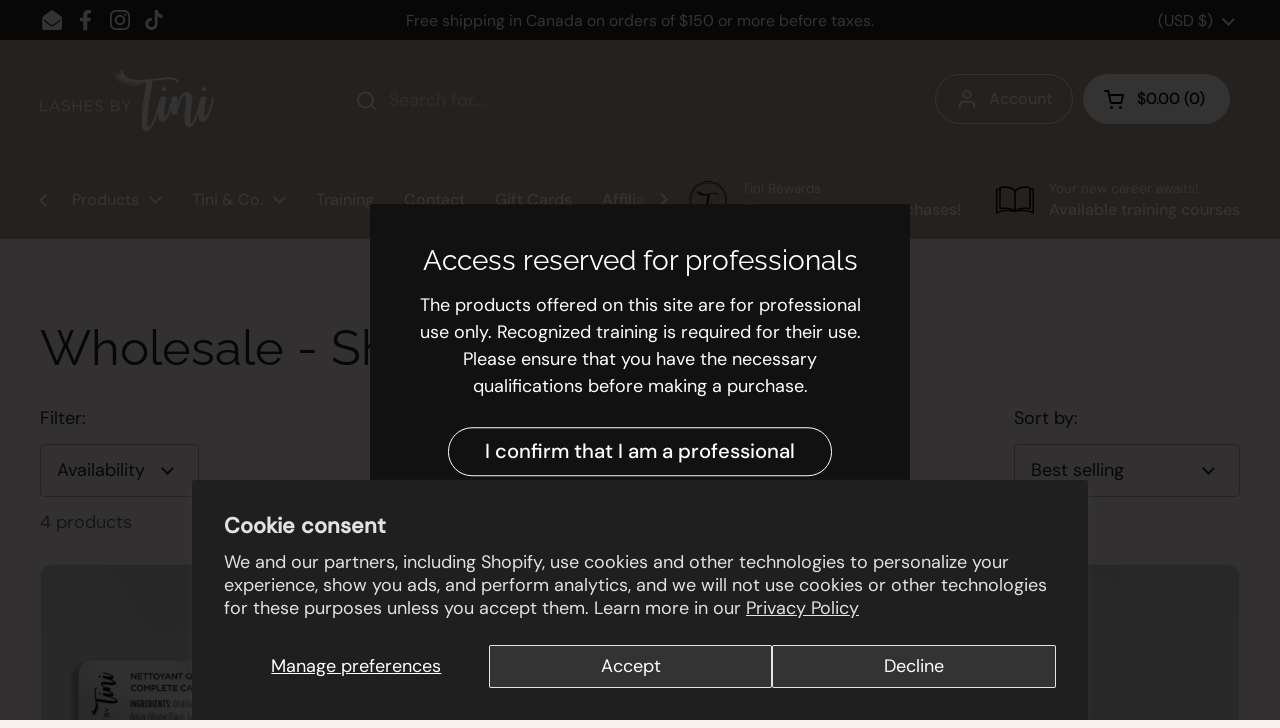

--- FILE ---
content_type: text/html; charset=utf-8
request_url: https://www.lashesbytini.com/en-us/collections/wholesale-prolong
body_size: 32287
content:
<!doctype html>
<html class="no-js" lang="en" dir="ltr">
<head><!-- ! Yoast SEO -->
<!--Content in content_for_header -->
<!--LayoutHub-Embed--><meta name="layouthub" /><link rel="stylesheet" href="https://fonts.googleapis.com/css?display=swap&family=Poppins:100,200,300,400,500,600,700,800,900" /><link rel="stylesheet" type="text/css" href="[data-uri]" media="all">
<!--/LayoutHub-Embed--><meta charset="utf-8">
  <meta http-equiv="X-UA-Compatible" content="IE=edge,chrome=1">
  <meta name="viewport" content="width=device-width, initial-scale=1.0, height=device-height, minimum-scale=1.0"><link rel="shortcut icon" href="//www.lashesbytini.com/cdn/shop/files/T_favicon.png?crop=center&height=48&v=1739200539&width=48" type="image/png" />
<link rel="preconnect" href="https://cdn.shopify.com"><link rel="preconnect" href="https://fonts.shopifycdn.com" crossorigin>
<link href="//www.lashesbytini.com/cdn/shop/t/42/assets/theme.css?v=53394939922433804261751528315" as="style" rel="preload"><link href="//www.lashesbytini.com/cdn/shop/t/42/assets/section-header.css?v=164308895352970854221739564061" as="style" rel="preload"><link href="//www.lashesbytini.com/cdn/shop/t/42/assets/component-product-item.css?v=1906438198003073251739564061" as="style" rel="preload"><link rel="preload" as="image" href="//www.lashesbytini.com/cdn/shop/products/etiquettes_transparentes.jpg?v=1653065558&width=480" imagesrcset="//www.lashesbytini.com/cdn/shop/products/etiquettes_transparentes.jpg?crop=center&height=180&v=1653065558&width=240 240w,//www.lashesbytini.com/cdn/shop/products/etiquettes_transparentes.jpg?crop=center&height=270&v=1653065558&width=360 360w,//www.lashesbytini.com/cdn/shop/products/etiquettes_transparentes.jpg?crop=center&height=315&v=1653065558&width=420 420w,//www.lashesbytini.com/cdn/shop/products/etiquettes_transparentes.jpg?crop=center&height=360&v=1653065558&width=480 480w,//www.lashesbytini.com/cdn/shop/products/etiquettes_transparentes.jpg?crop=center&height=480&v=1653065558&width=640 640w,//www.lashesbytini.com/cdn/shop/products/etiquettes_transparentes.jpg?crop=center&height=630&v=1653065558&width=840 840w,//www.lashesbytini.com/cdn/shop/products/etiquettes_transparentes.jpg?crop=center&height=810&v=1653065558&width=1080 1080w" imagesizes="(max-width: 359px) calc(100vw - 30px), (max-width: 767px) calc((100vw - 50px) / 2)">
<link rel="preload" as="image" href="//www.lashesbytini.com/cdn/shop/products/bouteille_vide_or.jpg?v=1653065681&width=480" imagesrcset="//www.lashesbytini.com/cdn/shop/products/bouteille_vide_or.jpg?crop=center&height=180&v=1653065681&width=240 240w,//www.lashesbytini.com/cdn/shop/products/bouteille_vide_or.jpg?crop=center&height=270&v=1653065681&width=360 360w,//www.lashesbytini.com/cdn/shop/products/bouteille_vide_or.jpg?crop=center&height=315&v=1653065681&width=420 420w,//www.lashesbytini.com/cdn/shop/products/bouteille_vide_or.jpg?crop=center&height=360&v=1653065681&width=480 480w,//www.lashesbytini.com/cdn/shop/products/bouteille_vide_or.jpg?crop=center&height=480&v=1653065681&width=640 640w,//www.lashesbytini.com/cdn/shop/products/bouteille_vide_or.jpg?crop=center&height=630&v=1653065681&width=840 840w,//www.lashesbytini.com/cdn/shop/products/bouteille_vide_or.jpg?crop=center&height=810&v=1653065681&width=1080 1080w" imagesizes="(max-width: 359px) calc(100vw - 30px), (max-width: 767px) calc((100vw - 50px) / 2)">

<link rel="preload" href="//www.lashesbytini.com/cdn/fonts/raleway/raleway_n4.2c76ddd103ff0f30b1230f13e160330ff8b2c68a.woff2" as="font" type="font/woff2" crossorigin>
<link rel="preload" href="//www.lashesbytini.com/cdn/fonts/dm_sans/dmsans_n4.ec80bd4dd7e1a334c969c265873491ae56018d72.woff2" as="font" type="font/woff2" crossorigin>
<style type="text/css">
@font-face {
  font-family: Raleway;
  font-weight: 400;
  font-style: normal;
  font-display: swap;
  src: url("//www.lashesbytini.com/cdn/fonts/raleway/raleway_n4.2c76ddd103ff0f30b1230f13e160330ff8b2c68a.woff2") format("woff2"),
       url("//www.lashesbytini.com/cdn/fonts/raleway/raleway_n4.c057757dddc39994ad5d9c9f58e7c2c2a72359a9.woff") format("woff");
}
@font-face {
  font-family: "DM Sans";
  font-weight: 400;
  font-style: normal;
  font-display: swap;
  src: url("//www.lashesbytini.com/cdn/fonts/dm_sans/dmsans_n4.ec80bd4dd7e1a334c969c265873491ae56018d72.woff2") format("woff2"),
       url("//www.lashesbytini.com/cdn/fonts/dm_sans/dmsans_n4.87bdd914d8a61247b911147ae68e754d695c58a6.woff") format("woff");
}
@font-face {
  font-family: "DM Sans";
  font-weight: 500;
  font-style: normal;
  font-display: swap;
  src: url("//www.lashesbytini.com/cdn/fonts/dm_sans/dmsans_n5.8a0f1984c77eb7186ceb87c4da2173ff65eb012e.woff2") format("woff2"),
       url("//www.lashesbytini.com/cdn/fonts/dm_sans/dmsans_n5.9ad2e755a89e15b3d6c53259daad5fc9609888e6.woff") format("woff");
}
@font-face {
  font-family: "DM Sans";
  font-weight: 400;
  font-style: italic;
  font-display: swap;
  src: url("//www.lashesbytini.com/cdn/fonts/dm_sans/dmsans_i4.b8fe05e69ee95d5a53155c346957d8cbf5081c1a.woff2") format("woff2"),
       url("//www.lashesbytini.com/cdn/fonts/dm_sans/dmsans_i4.403fe28ee2ea63e142575c0aa47684d65f8c23a0.woff") format("woff");
}




</style>
<style type="text/css">

  :root {

    /* Direction */
    --direction:ltr;

    /* Font variables */

    --font-stack-headings: Raleway, sans-serif;
    --font-weight-headings: 400;
    --font-style-headings: normal;

    --font-stack-body: "DM Sans", sans-serif;
    --font-weight-body: 400;--font-weight-body-bold: 500;--font-style-body: normal;--font-weight-buttons: var(--font-weight-body-bold);--font-weight-menu: var(--font-weight-body-bold);--base-headings-size: 70;
    --base-headings-line: 1.2;
    --base-body-size: 18;
    --base-body-line: 1.5;

    --base-menu-size: 16;

    /* Color variables */

    --color-background-header: #bca79c;
    --color-secondary-background-header: rgba(255, 255, 255, 0.08);
    --color-opacity-background-header: rgba(188, 167, 156, 0);
    --color-text-header: #ffffff;
    --color-foreground-header: #000;
    --color-accent-header: #ffffff;
    --color-foreground-accent-header: #000;
    --color-borders-header: rgba(255, 255, 255, 0.1);

    --color-background-main: #f9f3ef;
    --color-secondary-background-main: rgba(35, 35, 35, 0.08);
    --color-third-background-main: rgba(35, 35, 35, 0.04);
    --color-fourth-background-main: rgba(35, 35, 35, 0.02);
    --color-opacity-background-main: rgba(249, 243, 239, 0);
    --color-text-main: #232323;
    --color-foreground-main: #fff;
    --color-secondary-text-main: rgba(35, 35, 35, 0.62);
    --color-accent-main: #232323;
    --color-foreground-accent-main: #fff;
    --color-borders-main: rgba(35, 35, 35, 0.15);

    --color-background-cards: #ffffff;
    --color-gradient-cards: ;
    --color-text-cards: #232323;
    --color-foreground-cards: #fff;
    --color-secondary-text-cards: rgba(35, 35, 35, 0.6);
    --color-accent-cards: #232323;
    --color-foreground-accent-cards: #fff;
    --color-borders-cards: #ececec;

    --color-background-footer: #7b6d66;
    --color-text-footer: #ffffff;
    --color-accent-footer: #ffe9ff;
    --color-borders-footer: rgba(255, 255, 255, 0.15);

    --color-borders-forms-primary: rgba(35, 35, 35, 0.3);
    --color-borders-forms-secondary: rgba(35, 35, 35, 0.6);

    /* Borders */

    --border-width-cards: 1px;
    --border-radius-cards: 10px;
    --border-width-buttons: 1px;
    --border-radius-buttons: 30px;
    --border-width-forms: 1px;
    --border-radius-forms: 5px;

    /* Shadows */
    --shadow-x-cards: 0px;
    --shadow-y-cards: 0px;
    --shadow-blur-cards: 0px;
    --color-shadow-cards: rgba(0,0,0,0);
    --shadow-x-buttons: 0px;
    --shadow-y-buttons: 0px;
    --shadow-blur-buttons: 0px;
    --color-shadow-buttons: rgba(0,0,0,0);

    /* Layout */

    --grid-gap-original-base: 26px;
    --container-vertical-space-base: 100px;
    --image-fit-padding: 10%;

  }

  .facets__summary, #main select, .sidebar select, .modal-content select {
    background-image: url('data:image/svg+xml;utf8,<svg width="13" height="8" fill="none" xmlns="http://www.w3.org/2000/svg"><path d="M1.414.086 7.9 6.57 6.485 7.985 0 1.5 1.414.086Z" fill="%23232323"/><path d="M12.985 1.515 6.5 8 5.085 6.586 11.571.101l1.414 1.414Z" fill="%23232323"/></svg>');
  }

  .card .star-rating__stars {
    background-image: url('data:image/svg+xml;utf8,<svg width="20" height="13" viewBox="0 0 14 13" fill="none" xmlns="http://www.w3.org/2000/svg"><path d="m7 0 1.572 4.837h5.085l-4.114 2.99 1.572 4.836L7 9.673l-4.114 2.99 1.571-4.837-4.114-2.99h5.085L7 0Z" stroke="%23232323" stroke-width="1"/></svg>');
  }
  .card .star-rating__stars-active {
    background-image: url('data:image/svg+xml;utf8,<svg width="20" height="13" viewBox="0 0 14 13" fill="none" xmlns="http://www.w3.org/2000/svg"><path d="m7 0 1.572 4.837h5.085l-4.114 2.99 1.572 4.836L7 9.673l-4.114 2.99 1.571-4.837-4.114-2.99h5.085L7 0Z" fill="%23232323" stroke-width="0"/></svg>');
  }

  .star-rating__stars {
    background-image: url('data:image/svg+xml;utf8,<svg width="20" height="13" viewBox="0 0 14 13" fill="none" xmlns="http://www.w3.org/2000/svg"><path d="m7 0 1.572 4.837h5.085l-4.114 2.99 1.572 4.836L7 9.673l-4.114 2.99 1.571-4.837-4.114-2.99h5.085L7 0Z" stroke="%23232323" stroke-width="1"/></svg>');
  }
  .star-rating__stars-active {
    background-image: url('data:image/svg+xml;utf8,<svg width="20" height="13" viewBox="0 0 14 13" fill="none" xmlns="http://www.w3.org/2000/svg"><path d="m7 0 1.572 4.837h5.085l-4.114 2.99 1.572 4.836L7 9.673l-4.114 2.99 1.571-4.837-4.114-2.99h5.085L7 0Z" fill="%23232323" stroke-width="0"/></svg>');
  }

  .product-item {}</style>

<style id="root-height">
  :root {
    --window-height: 100vh;
  }
</style><link href="//www.lashesbytini.com/cdn/shop/t/42/assets/theme.css?v=53394939922433804261751528315" rel="stylesheet" type="text/css" media="all" />

	<script>window.performance && window.performance.mark && window.performance.mark('shopify.content_for_header.start');</script><meta name="google-site-verification" content="YAdVTNf3tcqWZtRAU8ILJUtAnVFY3XFFlwilvslK5IY">
<meta name="facebook-domain-verification" content="4sca2xfjhcenp72yss73hbt5tb5dhb">
<meta id="shopify-digital-wallet" name="shopify-digital-wallet" content="/26680623201/digital_wallets/dialog">
<meta name="shopify-checkout-api-token" content="855a29d64cf9f9826f9eb9d77157f49e">
<meta id="in-context-paypal-metadata" data-shop-id="26680623201" data-venmo-supported="false" data-environment="production" data-locale="en_US" data-paypal-v4="true" data-currency="USD">
<link rel="alternate" type="application/atom+xml" title="Feed" href="/en-us/collections/wholesale-prolong.atom" />
<link rel="alternate" hreflang="x-default" href="https://www.lashesbytini.com/collections/wholesale-prolong">
<link rel="alternate" hreflang="en-US" href="https://www.lashesbytini.com/en-us/collections/wholesale-prolong">
<link rel="alternate" hreflang="fr-CA" href="https://www.lashesbytini.com/collections/wholesale-prolong">
<link rel="alternate" hreflang="en-CA" href="https://www.lashesbytini.com/en/collections/wholesale-prolong">
<link rel="alternate" type="application/json+oembed" href="https://www.lashesbytini.com/en-us/collections/wholesale-prolong.oembed">
<script async="async" src="/checkouts/internal/preloads.js?locale=en-US"></script>
<link rel="preconnect" href="https://shop.app" crossorigin="anonymous">
<script async="async" src="https://shop.app/checkouts/internal/preloads.js?locale=en-US&shop_id=26680623201" crossorigin="anonymous"></script>
<script id="apple-pay-shop-capabilities" type="application/json">{"shopId":26680623201,"countryCode":"CA","currencyCode":"USD","merchantCapabilities":["supports3DS"],"merchantId":"gid:\/\/shopify\/Shop\/26680623201","merchantName":"Lashes by Tini","requiredBillingContactFields":["postalAddress","email","phone"],"requiredShippingContactFields":["postalAddress","email","phone"],"shippingType":"shipping","supportedNetworks":["visa","masterCard","amex","discover","interac","jcb"],"total":{"type":"pending","label":"Lashes by Tini","amount":"1.00"},"shopifyPaymentsEnabled":true,"supportsSubscriptions":true}</script>
<script id="shopify-features" type="application/json">{"accessToken":"855a29d64cf9f9826f9eb9d77157f49e","betas":["rich-media-storefront-analytics"],"domain":"www.lashesbytini.com","predictiveSearch":true,"shopId":26680623201,"locale":"en"}</script>
<script>var Shopify = Shopify || {};
Shopify.shop = "lashes-by-tini-tini-co.myshopify.com";
Shopify.locale = "en";
Shopify.currency = {"active":"USD","rate":"0.73976826"};
Shopify.country = "US";
Shopify.theme = {"name":"Copie de Lashes by Tini - 2025","id":147093881084,"schema_name":"Local","schema_version":"2.5.0","theme_store_id":1651,"role":"main"};
Shopify.theme.handle = "null";
Shopify.theme.style = {"id":null,"handle":null};
Shopify.cdnHost = "www.lashesbytini.com/cdn";
Shopify.routes = Shopify.routes || {};
Shopify.routes.root = "/en-us/";</script>
<script type="module">!function(o){(o.Shopify=o.Shopify||{}).modules=!0}(window);</script>
<script>!function(o){function n(){var o=[];function n(){o.push(Array.prototype.slice.apply(arguments))}return n.q=o,n}var t=o.Shopify=o.Shopify||{};t.loadFeatures=n(),t.autoloadFeatures=n()}(window);</script>
<script>
  window.ShopifyPay = window.ShopifyPay || {};
  window.ShopifyPay.apiHost = "shop.app\/pay";
  window.ShopifyPay.redirectState = null;
</script>
<script id="shop-js-analytics" type="application/json">{"pageType":"collection"}</script>
<script defer="defer" async type="module" src="//www.lashesbytini.com/cdn/shopifycloud/shop-js/modules/v2/client.init-shop-cart-sync_D9rMo2Al.en.esm.js"></script>
<script defer="defer" async type="module" src="//www.lashesbytini.com/cdn/shopifycloud/shop-js/modules/v2/chunk.common_CxiRFgWq.esm.js"></script>
<script type="module">
  await import("//www.lashesbytini.com/cdn/shopifycloud/shop-js/modules/v2/client.init-shop-cart-sync_D9rMo2Al.en.esm.js");
await import("//www.lashesbytini.com/cdn/shopifycloud/shop-js/modules/v2/chunk.common_CxiRFgWq.esm.js");

  window.Shopify.SignInWithShop?.initShopCartSync?.({"fedCMEnabled":true,"windoidEnabled":true});

</script>
<script>
  window.Shopify = window.Shopify || {};
  if (!window.Shopify.featureAssets) window.Shopify.featureAssets = {};
  window.Shopify.featureAssets['shop-js'] = {"shop-cart-sync":["modules/v2/client.shop-cart-sync_B4ZT7whv.en.esm.js","modules/v2/chunk.common_CxiRFgWq.esm.js"],"init-fed-cm":["modules/v2/client.init-fed-cm_BRrGp5G0.en.esm.js","modules/v2/chunk.common_CxiRFgWq.esm.js"],"init-shop-email-lookup-coordinator":["modules/v2/client.init-shop-email-lookup-coordinator_BC540MY1.en.esm.js","modules/v2/chunk.common_CxiRFgWq.esm.js"],"shop-button":["modules/v2/client.shop-button_nlTgGxYh.en.esm.js","modules/v2/chunk.common_CxiRFgWq.esm.js"],"init-shop-cart-sync":["modules/v2/client.init-shop-cart-sync_D9rMo2Al.en.esm.js","modules/v2/chunk.common_CxiRFgWq.esm.js"],"init-windoid":["modules/v2/client.init-windoid_3gKc3KSk.en.esm.js","modules/v2/chunk.common_CxiRFgWq.esm.js"],"shop-login-button":["modules/v2/client.shop-login-button_DMAUQ9OT.en.esm.js","modules/v2/chunk.common_CxiRFgWq.esm.js","modules/v2/chunk.modal_syYdCACb.esm.js"],"shop-cash-offers":["modules/v2/client.shop-cash-offers_CmtUJxLt.en.esm.js","modules/v2/chunk.common_CxiRFgWq.esm.js","modules/v2/chunk.modal_syYdCACb.esm.js"],"shop-toast-manager":["modules/v2/client.shop-toast-manager_yZsKSMhS.en.esm.js","modules/v2/chunk.common_CxiRFgWq.esm.js"],"pay-button":["modules/v2/client.pay-button_Dug2uVVc.en.esm.js","modules/v2/chunk.common_CxiRFgWq.esm.js"],"avatar":["modules/v2/client.avatar_BTnouDA3.en.esm.js"],"init-customer-accounts":["modules/v2/client.init-customer-accounts_ebrhaeXX.en.esm.js","modules/v2/client.shop-login-button_DMAUQ9OT.en.esm.js","modules/v2/chunk.common_CxiRFgWq.esm.js","modules/v2/chunk.modal_syYdCACb.esm.js"],"init-customer-accounts-sign-up":["modules/v2/client.init-customer-accounts-sign-up_6_zNq-7b.en.esm.js","modules/v2/client.shop-login-button_DMAUQ9OT.en.esm.js","modules/v2/chunk.common_CxiRFgWq.esm.js","modules/v2/chunk.modal_syYdCACb.esm.js"],"shop-follow-button":["modules/v2/client.shop-follow-button_2rBiVQsM.en.esm.js","modules/v2/chunk.common_CxiRFgWq.esm.js","modules/v2/chunk.modal_syYdCACb.esm.js"],"init-shop-for-new-customer-accounts":["modules/v2/client.init-shop-for-new-customer-accounts_C6R_yrAL.en.esm.js","modules/v2/client.shop-login-button_DMAUQ9OT.en.esm.js","modules/v2/chunk.common_CxiRFgWq.esm.js","modules/v2/chunk.modal_syYdCACb.esm.js"],"checkout-modal":["modules/v2/client.checkout-modal_Ch6xv_T_.en.esm.js","modules/v2/chunk.common_CxiRFgWq.esm.js","modules/v2/chunk.modal_syYdCACb.esm.js"],"lead-capture":["modules/v2/client.lead-capture_-xSIszTT.en.esm.js","modules/v2/chunk.common_CxiRFgWq.esm.js","modules/v2/chunk.modal_syYdCACb.esm.js"],"shop-login":["modules/v2/client.shop-login_DwdOaDcq.en.esm.js","modules/v2/chunk.common_CxiRFgWq.esm.js","modules/v2/chunk.modal_syYdCACb.esm.js"],"payment-terms":["modules/v2/client.payment-terms_DQmF-n60.en.esm.js","modules/v2/chunk.common_CxiRFgWq.esm.js","modules/v2/chunk.modal_syYdCACb.esm.js"]};
</script>
<script>(function() {
  var isLoaded = false;
  function asyncLoad() {
    if (isLoaded) return;
    isLoaded = true;
    var urls = ["https:\/\/cdn.weglot.com\/weglot_script_tag.js?shop=lashes-by-tini-tini-co.myshopify.com","https:\/\/app.layouthub.com\/shopify\/layouthub.js?shop=lashes-by-tini-tini-co.myshopify.com","https:\/\/script.pop-convert.com\/new-micro\/production.pc.min.js?unique_id=lashes-by-tini-tini-co.myshopify.com\u0026shop=lashes-by-tini-tini-co.myshopify.com","https:\/\/cdn.s3.pop-convert.com\/pcjs.production.min.js?unique_id=lashes-by-tini-tini-co.myshopify.com\u0026shop=lashes-by-tini-tini-co.myshopify.com","\/\/cdn.shopify.com\/proxy\/d84e3c60bd91250cac279ce2d7a6125ded31828830b02e819396ec91026e9eba\/sa-prod.saincserv.com\/i\/notification-6SFYQ2KL.js?shop=lashes-by-tini-tini-co.myshopify.com\u0026sp-cache-control=cHVibGljLCBtYXgtYWdlPTkwMA"];
    for (var i = 0; i < urls.length; i++) {
      var s = document.createElement('script');
      s.type = 'text/javascript';
      s.async = true;
      s.src = urls[i];
      var x = document.getElementsByTagName('script')[0];
      x.parentNode.insertBefore(s, x);
    }
  };
  if(window.attachEvent) {
    window.attachEvent('onload', asyncLoad);
  } else {
    window.addEventListener('load', asyncLoad, false);
  }
})();</script>
<script id="__st">var __st={"a":26680623201,"offset":-18000,"reqid":"6855ef27-942d-4846-95b6-643b07e931d3-1766136186","pageurl":"www.lashesbytini.com\/en-us\/collections\/wholesale-prolong","u":"0b9f6a2b084f","p":"collection","rtyp":"collection","rid":396554043644};</script>
<script>window.ShopifyPaypalV4VisibilityTracking = true;</script>
<script id="captcha-bootstrap">!function(){'use strict';const t='contact',e='account',n='new_comment',o=[[t,t],['blogs',n],['comments',n],[t,'customer']],c=[[e,'customer_login'],[e,'guest_login'],[e,'recover_customer_password'],[e,'create_customer']],r=t=>t.map((([t,e])=>`form[action*='/${t}']:not([data-nocaptcha='true']) input[name='form_type'][value='${e}']`)).join(','),a=t=>()=>t?[...document.querySelectorAll(t)].map((t=>t.form)):[];function s(){const t=[...o],e=r(t);return a(e)}const i='password',u='form_key',d=['recaptcha-v3-token','g-recaptcha-response','h-captcha-response',i],f=()=>{try{return window.sessionStorage}catch{return}},m='__shopify_v',_=t=>t.elements[u];function p(t,e,n=!1){try{const o=window.sessionStorage,c=JSON.parse(o.getItem(e)),{data:r}=function(t){const{data:e,action:n}=t;return t[m]||n?{data:e,action:n}:{data:t,action:n}}(c);for(const[e,n]of Object.entries(r))t.elements[e]&&(t.elements[e].value=n);n&&o.removeItem(e)}catch(o){console.error('form repopulation failed',{error:o})}}const l='form_type',E='cptcha';function T(t){t.dataset[E]=!0}const w=window,h=w.document,L='Shopify',v='ce_forms',y='captcha';let A=!1;((t,e)=>{const n=(g='f06e6c50-85a8-45c8-87d0-21a2b65856fe',I='https://cdn.shopify.com/shopifycloud/storefront-forms-hcaptcha/ce_storefront_forms_captcha_hcaptcha.v1.5.2.iife.js',D={infoText:'Protected by hCaptcha',privacyText:'Privacy',termsText:'Terms'},(t,e,n)=>{const o=w[L][v],c=o.bindForm;if(c)return c(t,g,e,D).then(n);var r;o.q.push([[t,g,e,D],n]),r=I,A||(h.body.append(Object.assign(h.createElement('script'),{id:'captcha-provider',async:!0,src:r})),A=!0)});var g,I,D;w[L]=w[L]||{},w[L][v]=w[L][v]||{},w[L][v].q=[],w[L][y]=w[L][y]||{},w[L][y].protect=function(t,e){n(t,void 0,e),T(t)},Object.freeze(w[L][y]),function(t,e,n,w,h,L){const[v,y,A,g]=function(t,e,n){const i=e?o:[],u=t?c:[],d=[...i,...u],f=r(d),m=r(i),_=r(d.filter((([t,e])=>n.includes(e))));return[a(f),a(m),a(_),s()]}(w,h,L),I=t=>{const e=t.target;return e instanceof HTMLFormElement?e:e&&e.form},D=t=>v().includes(t);t.addEventListener('submit',(t=>{const e=I(t);if(!e)return;const n=D(e)&&!e.dataset.hcaptchaBound&&!e.dataset.recaptchaBound,o=_(e),c=g().includes(e)&&(!o||!o.value);(n||c)&&t.preventDefault(),c&&!n&&(function(t){try{if(!f())return;!function(t){const e=f();if(!e)return;const n=_(t);if(!n)return;const o=n.value;o&&e.removeItem(o)}(t);const e=Array.from(Array(32),(()=>Math.random().toString(36)[2])).join('');!function(t,e){_(t)||t.append(Object.assign(document.createElement('input'),{type:'hidden',name:u})),t.elements[u].value=e}(t,e),function(t,e){const n=f();if(!n)return;const o=[...t.querySelectorAll(`input[type='${i}']`)].map((({name:t})=>t)),c=[...d,...o],r={};for(const[a,s]of new FormData(t).entries())c.includes(a)||(r[a]=s);n.setItem(e,JSON.stringify({[m]:1,action:t.action,data:r}))}(t,e)}catch(e){console.error('failed to persist form',e)}}(e),e.submit())}));const S=(t,e)=>{t&&!t.dataset[E]&&(n(t,e.some((e=>e===t))),T(t))};for(const o of['focusin','change'])t.addEventListener(o,(t=>{const e=I(t);D(e)&&S(e,y())}));const B=e.get('form_key'),M=e.get(l),P=B&&M;t.addEventListener('DOMContentLoaded',(()=>{const t=y();if(P)for(const e of t)e.elements[l].value===M&&p(e,B);[...new Set([...A(),...v().filter((t=>'true'===t.dataset.shopifyCaptcha))])].forEach((e=>S(e,t)))}))}(h,new URLSearchParams(w.location.search),n,t,e,['guest_login'])})(!0,!0)}();</script>
<script integrity="sha256-4kQ18oKyAcykRKYeNunJcIwy7WH5gtpwJnB7kiuLZ1E=" data-source-attribution="shopify.loadfeatures" defer="defer" src="//www.lashesbytini.com/cdn/shopifycloud/storefront/assets/storefront/load_feature-a0a9edcb.js" crossorigin="anonymous"></script>
<script crossorigin="anonymous" defer="defer" src="//www.lashesbytini.com/cdn/shopifycloud/storefront/assets/shopify_pay/storefront-65b4c6d7.js?v=20250812"></script>
<script data-source-attribution="shopify.dynamic_checkout.dynamic.init">var Shopify=Shopify||{};Shopify.PaymentButton=Shopify.PaymentButton||{isStorefrontPortableWallets:!0,init:function(){window.Shopify.PaymentButton.init=function(){};var t=document.createElement("script");t.src="https://www.lashesbytini.com/cdn/shopifycloud/portable-wallets/latest/portable-wallets.en.js",t.type="module",document.head.appendChild(t)}};
</script>
<script data-source-attribution="shopify.dynamic_checkout.buyer_consent">
  function portableWalletsHideBuyerConsent(e){var t=document.getElementById("shopify-buyer-consent"),n=document.getElementById("shopify-subscription-policy-button");t&&n&&(t.classList.add("hidden"),t.setAttribute("aria-hidden","true"),n.removeEventListener("click",e))}function portableWalletsShowBuyerConsent(e){var t=document.getElementById("shopify-buyer-consent"),n=document.getElementById("shopify-subscription-policy-button");t&&n&&(t.classList.remove("hidden"),t.removeAttribute("aria-hidden"),n.addEventListener("click",e))}window.Shopify?.PaymentButton&&(window.Shopify.PaymentButton.hideBuyerConsent=portableWalletsHideBuyerConsent,window.Shopify.PaymentButton.showBuyerConsent=portableWalletsShowBuyerConsent);
</script>
<script data-source-attribution="shopify.dynamic_checkout.cart.bootstrap">document.addEventListener("DOMContentLoaded",(function(){function t(){return document.querySelector("shopify-accelerated-checkout-cart, shopify-accelerated-checkout")}if(t())Shopify.PaymentButton.init();else{new MutationObserver((function(e,n){t()&&(Shopify.PaymentButton.init(),n.disconnect())})).observe(document.body,{childList:!0,subtree:!0})}}));
</script>
<script id='scb4127' type='text/javascript' async='' src='https://www.lashesbytini.com/cdn/shopifycloud/privacy-banner/storefront-banner.js'></script><link id="shopify-accelerated-checkout-styles" rel="stylesheet" media="screen" href="https://www.lashesbytini.com/cdn/shopifycloud/portable-wallets/latest/accelerated-checkout-backwards-compat.css" crossorigin="anonymous">
<style id="shopify-accelerated-checkout-cart">
        #shopify-buyer-consent {
  margin-top: 1em;
  display: inline-block;
  width: 100%;
}

#shopify-buyer-consent.hidden {
  display: none;
}

#shopify-subscription-policy-button {
  background: none;
  border: none;
  padding: 0;
  text-decoration: underline;
  font-size: inherit;
  cursor: pointer;
}

#shopify-subscription-policy-button::before {
  box-shadow: none;
}

      </style>

<script>window.performance && window.performance.mark && window.performance.mark('shopify.content_for_header.end');</script>

  <script>
    const rbi = [];
    const ribSetSize = (img) => {
      if ( img.offsetWidth / img.dataset.ratio < img.offsetHeight ) {
        img.setAttribute('sizes', `${Math.ceil(img.offsetHeight * img.dataset.ratio)}px`);
      } else {
        img.setAttribute('sizes', `${Math.ceil(img.offsetWidth)}px`);
      }
    }
    const debounce = (fn, wait) => {
      let t;
      return (...args) => {
        clearTimeout(t);
        t = setTimeout(() => fn.apply(this, args), wait);
      };
    }
    window.KEYCODES = {
      TAB: 9,
      ESC: 27,
      DOWN: 40,
      RIGHT: 39,
      UP: 38,
      LEFT: 37,
      RETURN: 13
    };
    window.addEventListener('resize', debounce(()=>{
      for ( let img of rbi ) {
        ribSetSize(img);
      }
    }, 250));
  </script><noscript>
    <link rel="stylesheet" href="//www.lashesbytini.com/cdn/shop/t/42/assets/theme-noscript.css?v=42099867224588620941739564061">
  </noscript>

<!-- BEGIN app block: shopify://apps/weglot-translate-your-store/blocks/weglot/3097482a-fafe-42ff-bc33-ea19e35c4a20 -->





  


<!--Start Weglot Script-->
<script src="https://cdn.weglot.com/weglot.min.js?api_key=" async></script>
<!--End Weglot Script-->

<!-- END app block --><!-- BEGIN app block: shopify://apps/simple-affiliate/blocks/sa-tracker/da6b7ee2-2e27-43e4-9184-0df8dc5be07a -->
<script id="saets">(()=>{function r(){return new Promise((e,o)=>{window.Shopify.loadFeatures([{name:"consent-tracking-api",version:"0.1"}],async a=>{a?o(a):window.Shopify.customerPrivacy.userCanBeTracked()?e():document.addEventListener("trackingConsentAccepted",()=>e())})})}var i="Affiliate code",s="sacode",c="sa_signup";var A="saetc";var E="sa_email";var _=3600*24*7;function t(e){return new URLSearchParams(window.location?.search).get(e)}function l(e){document.readyState==="loading"?document.addEventListener("DOMContentLoaded",e):e()}var n=t(s);if(n){let e={[i]:n};fetch(window.Shopify.routes.root+"cart/update.js",{method:"POST",headers:{"Content-Type":"application/json"},body:JSON.stringify({attributes:e})}).then()}r().then(()=>{n&&(document.cookie=`${A}=${n}_${new Date().getTime()};Path=/;Max-Age=${_}`)});var p=t(E);p&&l(()=>{let e=document.querySelector('form[action="/account/login"] input[type=email]');e&&(e.value=p)});var S=t(c);S!==null&&(document.documentElement.dataset.sasignup="true");})();
</script>

<!-- END app block --><script src="https://cdn.shopify.com/extensions/019b2d00-f2dc-7906-9b08-f939afd52882/smile-io-261/assets/smile-loader.js" type="text/javascript" defer="defer"></script>
<link rel="canonical" href="https://www.lashesbytini.com/en-us/collections/wholesale-prolong">
<meta property="og:image" content="https://cdn.shopify.com/s/files/1/0266/8062/3201/files/TINI_WEBSITE_THUMBNAIL.jpg?v=1649865925" />
<meta property="og:image:secure_url" content="https://cdn.shopify.com/s/files/1/0266/8062/3201/files/TINI_WEBSITE_THUMBNAIL.jpg?v=1649865925" />
<meta property="og:image:width" content="1920" />
<meta property="og:image:height" content="1080" />
<link href="https://monorail-edge.shopifysvc.com" rel="dns-prefetch">
<script>(function(){if ("sendBeacon" in navigator && "performance" in window) {try {var session_token_from_headers = performance.getEntriesByType('navigation')[0].serverTiming.find(x => x.name == '_s').description;} catch {var session_token_from_headers = undefined;}var session_cookie_matches = document.cookie.match(/_shopify_s=([^;]*)/);var session_token_from_cookie = session_cookie_matches && session_cookie_matches.length === 2 ? session_cookie_matches[1] : "";var session_token = session_token_from_headers || session_token_from_cookie || "";function handle_abandonment_event(e) {var entries = performance.getEntries().filter(function(entry) {return /monorail-edge.shopifysvc.com/.test(entry.name);});if (!window.abandonment_tracked && entries.length === 0) {window.abandonment_tracked = true;var currentMs = Date.now();var navigation_start = performance.timing.navigationStart;var payload = {shop_id: 26680623201,url: window.location.href,navigation_start,duration: currentMs - navigation_start,session_token,page_type: "collection"};window.navigator.sendBeacon("https://monorail-edge.shopifysvc.com/v1/produce", JSON.stringify({schema_id: "online_store_buyer_site_abandonment/1.1",payload: payload,metadata: {event_created_at_ms: currentMs,event_sent_at_ms: currentMs}}));}}window.addEventListener('pagehide', handle_abandonment_event);}}());</script>
<script id="web-pixels-manager-setup">(function e(e,d,r,n,o){if(void 0===o&&(o={}),!Boolean(null===(a=null===(i=window.Shopify)||void 0===i?void 0:i.analytics)||void 0===a?void 0:a.replayQueue)){var i,a;window.Shopify=window.Shopify||{};var t=window.Shopify;t.analytics=t.analytics||{};var s=t.analytics;s.replayQueue=[],s.publish=function(e,d,r){return s.replayQueue.push([e,d,r]),!0};try{self.performance.mark("wpm:start")}catch(e){}var l=function(){var e={modern:/Edge?\/(1{2}[4-9]|1[2-9]\d|[2-9]\d{2}|\d{4,})\.\d+(\.\d+|)|Firefox\/(1{2}[4-9]|1[2-9]\d|[2-9]\d{2}|\d{4,})\.\d+(\.\d+|)|Chrom(ium|e)\/(9{2}|\d{3,})\.\d+(\.\d+|)|(Maci|X1{2}).+ Version\/(15\.\d+|(1[6-9]|[2-9]\d|\d{3,})\.\d+)([,.]\d+|)( \(\w+\)|)( Mobile\/\w+|) Safari\/|Chrome.+OPR\/(9{2}|\d{3,})\.\d+\.\d+|(CPU[ +]OS|iPhone[ +]OS|CPU[ +]iPhone|CPU IPhone OS|CPU iPad OS)[ +]+(15[._]\d+|(1[6-9]|[2-9]\d|\d{3,})[._]\d+)([._]\d+|)|Android:?[ /-](13[3-9]|1[4-9]\d|[2-9]\d{2}|\d{4,})(\.\d+|)(\.\d+|)|Android.+Firefox\/(13[5-9]|1[4-9]\d|[2-9]\d{2}|\d{4,})\.\d+(\.\d+|)|Android.+Chrom(ium|e)\/(13[3-9]|1[4-9]\d|[2-9]\d{2}|\d{4,})\.\d+(\.\d+|)|SamsungBrowser\/([2-9]\d|\d{3,})\.\d+/,legacy:/Edge?\/(1[6-9]|[2-9]\d|\d{3,})\.\d+(\.\d+|)|Firefox\/(5[4-9]|[6-9]\d|\d{3,})\.\d+(\.\d+|)|Chrom(ium|e)\/(5[1-9]|[6-9]\d|\d{3,})\.\d+(\.\d+|)([\d.]+$|.*Safari\/(?![\d.]+ Edge\/[\d.]+$))|(Maci|X1{2}).+ Version\/(10\.\d+|(1[1-9]|[2-9]\d|\d{3,})\.\d+)([,.]\d+|)( \(\w+\)|)( Mobile\/\w+|) Safari\/|Chrome.+OPR\/(3[89]|[4-9]\d|\d{3,})\.\d+\.\d+|(CPU[ +]OS|iPhone[ +]OS|CPU[ +]iPhone|CPU IPhone OS|CPU iPad OS)[ +]+(10[._]\d+|(1[1-9]|[2-9]\d|\d{3,})[._]\d+)([._]\d+|)|Android:?[ /-](13[3-9]|1[4-9]\d|[2-9]\d{2}|\d{4,})(\.\d+|)(\.\d+|)|Mobile Safari.+OPR\/([89]\d|\d{3,})\.\d+\.\d+|Android.+Firefox\/(13[5-9]|1[4-9]\d|[2-9]\d{2}|\d{4,})\.\d+(\.\d+|)|Android.+Chrom(ium|e)\/(13[3-9]|1[4-9]\d|[2-9]\d{2}|\d{4,})\.\d+(\.\d+|)|Android.+(UC? ?Browser|UCWEB|U3)[ /]?(15\.([5-9]|\d{2,})|(1[6-9]|[2-9]\d|\d{3,})\.\d+)\.\d+|SamsungBrowser\/(5\.\d+|([6-9]|\d{2,})\.\d+)|Android.+MQ{2}Browser\/(14(\.(9|\d{2,})|)|(1[5-9]|[2-9]\d|\d{3,})(\.\d+|))(\.\d+|)|K[Aa][Ii]OS\/(3\.\d+|([4-9]|\d{2,})\.\d+)(\.\d+|)/},d=e.modern,r=e.legacy,n=navigator.userAgent;return n.match(d)?"modern":n.match(r)?"legacy":"unknown"}(),u="modern"===l?"modern":"legacy",c=(null!=n?n:{modern:"",legacy:""})[u],f=function(e){return[e.baseUrl,"/wpm","/b",e.hashVersion,"modern"===e.buildTarget?"m":"l",".js"].join("")}({baseUrl:d,hashVersion:r,buildTarget:u}),m=function(e){var d=e.version,r=e.bundleTarget,n=e.surface,o=e.pageUrl,i=e.monorailEndpoint;return{emit:function(e){var a=e.status,t=e.errorMsg,s=(new Date).getTime(),l=JSON.stringify({metadata:{event_sent_at_ms:s},events:[{schema_id:"web_pixels_manager_load/3.1",payload:{version:d,bundle_target:r,page_url:o,status:a,surface:n,error_msg:t},metadata:{event_created_at_ms:s}}]});if(!i)return console&&console.warn&&console.warn("[Web Pixels Manager] No Monorail endpoint provided, skipping logging."),!1;try{return self.navigator.sendBeacon.bind(self.navigator)(i,l)}catch(e){}var u=new XMLHttpRequest;try{return u.open("POST",i,!0),u.setRequestHeader("Content-Type","text/plain"),u.send(l),!0}catch(e){return console&&console.warn&&console.warn("[Web Pixels Manager] Got an unhandled error while logging to Monorail."),!1}}}}({version:r,bundleTarget:l,surface:e.surface,pageUrl:self.location.href,monorailEndpoint:e.monorailEndpoint});try{o.browserTarget=l,function(e){var d=e.src,r=e.async,n=void 0===r||r,o=e.onload,i=e.onerror,a=e.sri,t=e.scriptDataAttributes,s=void 0===t?{}:t,l=document.createElement("script"),u=document.querySelector("head"),c=document.querySelector("body");if(l.async=n,l.src=d,a&&(l.integrity=a,l.crossOrigin="anonymous"),s)for(var f in s)if(Object.prototype.hasOwnProperty.call(s,f))try{l.dataset[f]=s[f]}catch(e){}if(o&&l.addEventListener("load",o),i&&l.addEventListener("error",i),u)u.appendChild(l);else{if(!c)throw new Error("Did not find a head or body element to append the script");c.appendChild(l)}}({src:f,async:!0,onload:function(){if(!function(){var e,d;return Boolean(null===(d=null===(e=window.Shopify)||void 0===e?void 0:e.analytics)||void 0===d?void 0:d.initialized)}()){var d=window.webPixelsManager.init(e)||void 0;if(d){var r=window.Shopify.analytics;r.replayQueue.forEach((function(e){var r=e[0],n=e[1],o=e[2];d.publishCustomEvent(r,n,o)})),r.replayQueue=[],r.publish=d.publishCustomEvent,r.visitor=d.visitor,r.initialized=!0}}},onerror:function(){return m.emit({status:"failed",errorMsg:"".concat(f," has failed to load")})},sri:function(e){var d=/^sha384-[A-Za-z0-9+/=]+$/;return"string"==typeof e&&d.test(e)}(c)?c:"",scriptDataAttributes:o}),m.emit({status:"loading"})}catch(e){m.emit({status:"failed",errorMsg:(null==e?void 0:e.message)||"Unknown error"})}}})({shopId: 26680623201,storefrontBaseUrl: "https://www.lashesbytini.com",extensionsBaseUrl: "https://extensions.shopifycdn.com/cdn/shopifycloud/web-pixels-manager",monorailEndpoint: "https://monorail-edge.shopifysvc.com/unstable/produce_batch",surface: "storefront-renderer",enabledBetaFlags: ["2dca8a86"],webPixelsConfigList: [{"id":"493879548","configuration":"{\"config\":\"{\\\"pixel_id\\\":\\\"GT-P82L58BT\\\",\\\"target_country\\\":\\\"CA\\\",\\\"gtag_events\\\":[{\\\"type\\\":\\\"begin_checkout\\\",\\\"action_label\\\":[\\\"GT-P82L58BT\\\",\\\"AW-16658208760\\\/X1-KCOikr8oZEPivoIc-\\\"]},{\\\"type\\\":\\\"search\\\",\\\"action_label\\\":[\\\"GT-P82L58BT\\\",\\\"AW-16658208760\\\/qnNJCOKkr8oZEPivoIc-\\\"]},{\\\"type\\\":\\\"view_item\\\",\\\"action_label\\\":[\\\"GT-P82L58BT\\\",\\\"AW-16658208760\\\/FQHpCN-kr8oZEPivoIc-\\\",\\\"MC-CTK513K44G\\\"]},{\\\"type\\\":\\\"purchase\\\",\\\"action_label\\\":[\\\"GT-P82L58BT\\\",\\\"AW-16658208760\\\/nUWTCNmkr8oZEPivoIc-\\\",\\\"MC-CTK513K44G\\\"]},{\\\"type\\\":\\\"page_view\\\",\\\"action_label\\\":[\\\"GT-P82L58BT\\\",\\\"AW-16658208760\\\/8En9CNykr8oZEPivoIc-\\\",\\\"MC-CTK513K44G\\\"]},{\\\"type\\\":\\\"add_payment_info\\\",\\\"action_label\\\":[\\\"GT-P82L58BT\\\",\\\"AW-16658208760\\\/wjrzCOukr8oZEPivoIc-\\\"]},{\\\"type\\\":\\\"add_to_cart\\\",\\\"action_label\\\":[\\\"GT-P82L58BT\\\",\\\"AW-16658208760\\\/D-iCCOWkr8oZEPivoIc-\\\"]}],\\\"enable_monitoring_mode\\\":false}\"}","eventPayloadVersion":"v1","runtimeContext":"OPEN","scriptVersion":"b2a88bafab3e21179ed38636efcd8a93","type":"APP","apiClientId":1780363,"privacyPurposes":[],"dataSharingAdjustments":{"protectedCustomerApprovalScopes":["read_customer_address","read_customer_email","read_customer_name","read_customer_personal_data","read_customer_phone"]}},{"id":"372539644","configuration":"{\"sh_shop\":\"lashes-by-tini-tini-co.myshopify.com\",\"sh_shop_id\":\"26680623201\"}","eventPayloadVersion":"v1","runtimeContext":"STRICT","scriptVersion":"fad4d229668b78bd77ec3a11b3ac3d40","type":"APP","apiClientId":2395080,"privacyPurposes":["ANALYTICS"],"dataSharingAdjustments":{"protectedCustomerApprovalScopes":["read_customer_address","read_customer_email","read_customer_name","read_customer_personal_data","read_customer_phone"]}},{"id":"217153788","configuration":"{\"pixel_id\":\"1308777516130693\",\"pixel_type\":\"facebook_pixel\",\"metaapp_system_user_token\":\"-\"}","eventPayloadVersion":"v1","runtimeContext":"OPEN","scriptVersion":"ca16bc87fe92b6042fbaa3acc2fbdaa6","type":"APP","apiClientId":2329312,"privacyPurposes":["ANALYTICS","MARKETING","SALE_OF_DATA"],"dataSharingAdjustments":{"protectedCustomerApprovalScopes":["read_customer_address","read_customer_email","read_customer_name","read_customer_personal_data","read_customer_phone"]}},{"id":"156500220","configuration":"{\"myshopifyDomain\":\"lashes-by-tini-tini-co.myshopify.com\"}","eventPayloadVersion":"v1","runtimeContext":"STRICT","scriptVersion":"23b97d18e2aa74363140dc29c9284e87","type":"APP","apiClientId":2775569,"privacyPurposes":["ANALYTICS","MARKETING","SALE_OF_DATA"],"dataSharingAdjustments":{"protectedCustomerApprovalScopes":["read_customer_address","read_customer_email","read_customer_name","read_customer_phone","read_customer_personal_data"]}},{"id":"83722492","eventPayloadVersion":"v1","runtimeContext":"LAX","scriptVersion":"1","type":"CUSTOM","privacyPurposes":["ANALYTICS"],"name":"Google Analytics tag (migrated)"},{"id":"shopify-app-pixel","configuration":"{}","eventPayloadVersion":"v1","runtimeContext":"STRICT","scriptVersion":"0450","apiClientId":"shopify-pixel","type":"APP","privacyPurposes":["ANALYTICS","MARKETING"]},{"id":"shopify-custom-pixel","eventPayloadVersion":"v1","runtimeContext":"LAX","scriptVersion":"0450","apiClientId":"shopify-pixel","type":"CUSTOM","privacyPurposes":["ANALYTICS","MARKETING"]}],isMerchantRequest: false,initData: {"shop":{"name":"Lashes by Tini","paymentSettings":{"currencyCode":"CAD"},"myshopifyDomain":"lashes-by-tini-tini-co.myshopify.com","countryCode":"CA","storefrontUrl":"https:\/\/www.lashesbytini.com\/en-us"},"customer":null,"cart":null,"checkout":null,"productVariants":[],"purchasingCompany":null},},"https://www.lashesbytini.com/cdn","1e0b1122w61c904dfpc855754am2b403ea2",{"modern":"","legacy":""},{"shopId":"26680623201","storefrontBaseUrl":"https:\/\/www.lashesbytini.com","extensionBaseUrl":"https:\/\/extensions.shopifycdn.com\/cdn\/shopifycloud\/web-pixels-manager","surface":"storefront-renderer","enabledBetaFlags":"[\"2dca8a86\"]","isMerchantRequest":"false","hashVersion":"1e0b1122w61c904dfpc855754am2b403ea2","publish":"custom","events":"[[\"page_viewed\",{}],[\"collection_viewed\",{\"collection\":{\"id\":\"396554043644\",\"title\":\"Wholesale - Shampoo and Prolong\",\"productVariants\":[{\"price\":{\"amount\":4.0,\"currencyCode\":\"USD\"},\"product\":{\"title\":\"Prolong Clear Ingredient Labels (Roll of 10)\",\"vendor\":\"Lashes by Tini\",\"id\":\"4536776491105\",\"untranslatedTitle\":\"Prolong Clear Ingredient Labels (Roll of 10)\",\"url\":\"\/en-us\/products\/etiquettes-dingredients-prolong-18-par-feuille\",\"type\":\"\"},\"id\":\"31917679607905\",\"image\":{\"src\":\"\/\/www.lashesbytini.com\/cdn\/shop\/products\/etiquettes_transparentes.jpg?v=1653065558\"},\"sku\":\"\",\"title\":\"Transparent\",\"untranslatedTitle\":\"Transparent\"},{\"price\":{\"amount\":23.0,\"currencyCode\":\"USD\"},\"product\":{\"title\":\"Empty foam bottles \",\"vendor\":\"Lashes by Tini - Tini \u0026 Co.\",\"id\":\"4286962729057\",\"untranslatedTitle\":\"Empty foam bottles \",\"url\":\"\/en-us\/products\/10x-empty-foam-pump\",\"type\":\"\"},\"id\":\"30881338818657\",\"image\":{\"src\":\"\/\/www.lashesbytini.com\/cdn\/shop\/products\/bouteille_vide_or_rose.jpg?v=1653065681\"},\"sku\":\"\",\"title\":\"10 bottles of 60 ml - Rose Gold\",\"untranslatedTitle\":\"Rose Gold\"},{\"price\":{\"amount\":21.0,\"currencyCode\":\"USD\"},\"product\":{\"title\":\"10 shampoo brushes\",\"vendor\":\"Lashes by Tini\",\"id\":\"4344739594337\",\"untranslatedTitle\":\"10 shampoo brushes\",\"url\":\"\/en-us\/products\/shampoo-brushes-x10\",\"type\":\"\"},\"id\":\"47803119042812\",\"image\":{\"src\":\"\/\/www.lashesbytini.com\/cdn\/shop\/products\/pinceau.jpg?v=1653051946\"},\"sku\":null,\"title\":\"Noir\",\"untranslatedTitle\":\"Noir\"},{\"price\":{\"amount\":30.0,\"currencyCode\":\"USD\"},\"product\":{\"title\":\"Prolong Eyelash Cleanser\",\"vendor\":\"Lashes by Tini\",\"id\":\"8897105789180\",\"untranslatedTitle\":\"Prolong Eyelash Cleanser\",\"url\":\"\/en-us\/products\/nettoyant-a-cils-prolong-1\",\"type\":\"\"},\"id\":\"47331227173116\",\"image\":{\"src\":\"\/\/www.lashesbytini.com\/cdn\/shop\/products\/prolong_0a2bbf3e-c90f-4c5a-b3d5-246635268c84.jpg?v=1653062861\"},\"sku\":null,\"title\":\"Nettoyant à cils Prolong\",\"untranslatedTitle\":\"Nettoyant à cils Prolong\"}]}}]]"});</script><script>
  window.ShopifyAnalytics = window.ShopifyAnalytics || {};
  window.ShopifyAnalytics.meta = window.ShopifyAnalytics.meta || {};
  window.ShopifyAnalytics.meta.currency = 'USD';
  var meta = {"products":[{"id":4536776491105,"gid":"gid:\/\/shopify\/Product\/4536776491105","vendor":"Lashes by Tini","type":"","variants":[{"id":31917679607905,"price":400,"name":"Prolong Clear Ingredient Labels (Roll of 10) - Transparent","public_title":"Transparent","sku":""}],"remote":false},{"id":4286962729057,"gid":"gid:\/\/shopify\/Product\/4286962729057","vendor":"Lashes by Tini - Tini \u0026 Co.","type":"","variants":[{"id":30881338818657,"price":2300,"name":"Empty foam bottles  - 10 bottles of 60 ml - Rose Gold","public_title":"10 bottles of 60 ml - Rose Gold","sku":""},{"id":30881338851425,"price":2300,"name":"Empty foam bottles  - 10 bottles of 60 ml - Gold","public_title":"10 bottles of 60 ml - Gold","sku":""}],"remote":false},{"id":4344739594337,"gid":"gid:\/\/shopify\/Product\/4344739594337","vendor":"Lashes by Tini","type":"","variants":[{"id":47803119042812,"price":2100,"name":"10 shampoo brushes - Noir","public_title":"Noir","sku":null},{"id":47803119075580,"price":2100,"name":"10 shampoo brushes - Rose","public_title":"Rose","sku":null}],"remote":false},{"id":8897105789180,"gid":"gid:\/\/shopify\/Product\/8897105789180","vendor":"Lashes by Tini","type":"","variants":[{"id":47331227173116,"price":3000,"name":"Prolong Eyelash Cleanser - Nettoyant à cils Prolong","public_title":"Nettoyant à cils Prolong","sku":null},{"id":47331231432956,"price":13400,"name":"Prolong Eyelash Cleanser - Nettoyant à cils Prolong (5)","public_title":"Nettoyant à cils Prolong (5)","sku":null}],"remote":false}],"page":{"pageType":"collection","resourceType":"collection","resourceId":396554043644}};
  for (var attr in meta) {
    window.ShopifyAnalytics.meta[attr] = meta[attr];
  }
</script>
<script class="analytics">
  (function () {
    var customDocumentWrite = function(content) {
      var jquery = null;

      if (window.jQuery) {
        jquery = window.jQuery;
      } else if (window.Checkout && window.Checkout.$) {
        jquery = window.Checkout.$;
      }

      if (jquery) {
        jquery('body').append(content);
      }
    };

    var hasLoggedConversion = function(token) {
      if (token) {
        return document.cookie.indexOf('loggedConversion=' + token) !== -1;
      }
      return false;
    }

    var setCookieIfConversion = function(token) {
      if (token) {
        var twoMonthsFromNow = new Date(Date.now());
        twoMonthsFromNow.setMonth(twoMonthsFromNow.getMonth() + 2);

        document.cookie = 'loggedConversion=' + token + '; expires=' + twoMonthsFromNow;
      }
    }

    var trekkie = window.ShopifyAnalytics.lib = window.trekkie = window.trekkie || [];
    if (trekkie.integrations) {
      return;
    }
    trekkie.methods = [
      'identify',
      'page',
      'ready',
      'track',
      'trackForm',
      'trackLink'
    ];
    trekkie.factory = function(method) {
      return function() {
        var args = Array.prototype.slice.call(arguments);
        args.unshift(method);
        trekkie.push(args);
        return trekkie;
      };
    };
    for (var i = 0; i < trekkie.methods.length; i++) {
      var key = trekkie.methods[i];
      trekkie[key] = trekkie.factory(key);
    }
    trekkie.load = function(config) {
      trekkie.config = config || {};
      trekkie.config.initialDocumentCookie = document.cookie;
      var first = document.getElementsByTagName('script')[0];
      var script = document.createElement('script');
      script.type = 'text/javascript';
      script.onerror = function(e) {
        var scriptFallback = document.createElement('script');
        scriptFallback.type = 'text/javascript';
        scriptFallback.onerror = function(error) {
                var Monorail = {
      produce: function produce(monorailDomain, schemaId, payload) {
        var currentMs = new Date().getTime();
        var event = {
          schema_id: schemaId,
          payload: payload,
          metadata: {
            event_created_at_ms: currentMs,
            event_sent_at_ms: currentMs
          }
        };
        return Monorail.sendRequest("https://" + monorailDomain + "/v1/produce", JSON.stringify(event));
      },
      sendRequest: function sendRequest(endpointUrl, payload) {
        // Try the sendBeacon API
        if (window && window.navigator && typeof window.navigator.sendBeacon === 'function' && typeof window.Blob === 'function' && !Monorail.isIos12()) {
          var blobData = new window.Blob([payload], {
            type: 'text/plain'
          });

          if (window.navigator.sendBeacon(endpointUrl, blobData)) {
            return true;
          } // sendBeacon was not successful

        } // XHR beacon

        var xhr = new XMLHttpRequest();

        try {
          xhr.open('POST', endpointUrl);
          xhr.setRequestHeader('Content-Type', 'text/plain');
          xhr.send(payload);
        } catch (e) {
          console.log(e);
        }

        return false;
      },
      isIos12: function isIos12() {
        return window.navigator.userAgent.lastIndexOf('iPhone; CPU iPhone OS 12_') !== -1 || window.navigator.userAgent.lastIndexOf('iPad; CPU OS 12_') !== -1;
      }
    };
    Monorail.produce('monorail-edge.shopifysvc.com',
      'trekkie_storefront_load_errors/1.1',
      {shop_id: 26680623201,
      theme_id: 147093881084,
      app_name: "storefront",
      context_url: window.location.href,
      source_url: "//www.lashesbytini.com/cdn/s/trekkie.storefront.4b0d51228c8d1703f19d66468963c9de55bf59b0.min.js"});

        };
        scriptFallback.async = true;
        scriptFallback.src = '//www.lashesbytini.com/cdn/s/trekkie.storefront.4b0d51228c8d1703f19d66468963c9de55bf59b0.min.js';
        first.parentNode.insertBefore(scriptFallback, first);
      };
      script.async = true;
      script.src = '//www.lashesbytini.com/cdn/s/trekkie.storefront.4b0d51228c8d1703f19d66468963c9de55bf59b0.min.js';
      first.parentNode.insertBefore(script, first);
    };
    trekkie.load(
      {"Trekkie":{"appName":"storefront","development":false,"defaultAttributes":{"shopId":26680623201,"isMerchantRequest":null,"themeId":147093881084,"themeCityHash":"17405835689172478192","contentLanguage":"en","currency":"USD"},"isServerSideCookieWritingEnabled":true,"monorailRegion":"shop_domain","enabledBetaFlags":["65f19447"]},"Session Attribution":{},"S2S":{"facebookCapiEnabled":true,"source":"trekkie-storefront-renderer","apiClientId":580111}}
    );

    var loaded = false;
    trekkie.ready(function() {
      if (loaded) return;
      loaded = true;

      window.ShopifyAnalytics.lib = window.trekkie;

      var originalDocumentWrite = document.write;
      document.write = customDocumentWrite;
      try { window.ShopifyAnalytics.merchantGoogleAnalytics.call(this); } catch(error) {};
      document.write = originalDocumentWrite;

      window.ShopifyAnalytics.lib.page(null,{"pageType":"collection","resourceType":"collection","resourceId":396554043644,"shopifyEmitted":true});

      var match = window.location.pathname.match(/checkouts\/(.+)\/(thank_you|post_purchase)/)
      var token = match? match[1]: undefined;
      if (!hasLoggedConversion(token)) {
        setCookieIfConversion(token);
        window.ShopifyAnalytics.lib.track("Viewed Product Category",{"currency":"USD","category":"Collection: wholesale-prolong","collectionName":"wholesale-prolong","collectionId":396554043644,"nonInteraction":true},undefined,undefined,{"shopifyEmitted":true});
      }
    });


        var eventsListenerScript = document.createElement('script');
        eventsListenerScript.async = true;
        eventsListenerScript.src = "//www.lashesbytini.com/cdn/shopifycloud/storefront/assets/shop_events_listener-3da45d37.js";
        document.getElementsByTagName('head')[0].appendChild(eventsListenerScript);

})();</script>
  <script>
  if (!window.ga || (window.ga && typeof window.ga !== 'function')) {
    window.ga = function ga() {
      (window.ga.q = window.ga.q || []).push(arguments);
      if (window.Shopify && window.Shopify.analytics && typeof window.Shopify.analytics.publish === 'function') {
        window.Shopify.analytics.publish("ga_stub_called", {}, {sendTo: "google_osp_migration"});
      }
      console.error("Shopify's Google Analytics stub called with:", Array.from(arguments), "\nSee https://help.shopify.com/manual/promoting-marketing/pixels/pixel-migration#google for more information.");
    };
    if (window.Shopify && window.Shopify.analytics && typeof window.Shopify.analytics.publish === 'function') {
      window.Shopify.analytics.publish("ga_stub_initialized", {}, {sendTo: "google_osp_migration"});
    }
  }
</script>
<script
  defer
  src="https://www.lashesbytini.com/cdn/shopifycloud/perf-kit/shopify-perf-kit-2.1.2.min.js"
  data-application="storefront-renderer"
  data-shop-id="26680623201"
  data-render-region="gcp-us-central1"
  data-page-type="collection"
  data-theme-instance-id="147093881084"
  data-theme-name="Local"
  data-theme-version="2.5.0"
  data-monorail-region="shop_domain"
  data-resource-timing-sampling-rate="10"
  data-shs="true"
  data-shs-beacon="true"
  data-shs-export-with-fetch="true"
  data-shs-logs-sample-rate="1"
  data-shs-beacon-endpoint="https://www.lashesbytini.com/api/collect"
></script>
</head>

<body id="wholesale-shampoo-and-prolong" class="no-touchevents 
   
  template-collection template-collection 
  
  
   sidebars-has-scrollbars 
">

  <script type="text/javascript">
    if ( 'ontouchstart' in window || window.DocumentTouch && document instanceof DocumentTouch ) { document.querySelector('body').classList.remove('no-touchevents'); document.querySelector('body').classList.add('touchevents'); } 
  </script>

  <a href="#main" class="visually-hidden skip-to-content" tabindex="0" data-js-inert>Skip to content</a>
  <div id="screen-reader-info" aria-live="polite" class="visually-hidden"></div>

  <link href="//www.lashesbytini.com/cdn/shop/t/42/assets/section-header.css?v=164308895352970854221739564061" rel="stylesheet" type="text/css" media="all" /><!-- BEGIN sections: header-group -->
<div id="shopify-section-sections--18802326929660__announcement" class="shopify-section shopify-section-group-header-group mount-announcement-bar"><announcement-bar id="announcement-sections--18802326929660__announcement" style="display:block" data-js-inert>
    <div class="container--large">
      <div class="announcement-bar">

        <div class="announcement-bar__social-icons lap-hide"><div class="social-icons"><a href="info@lashesbytini.com" target="_blank">
      <span class="visually-hidden">Email</span>
      <span class="icon" aria-hidden="true"><svg fill="none" height="120" viewBox="0 0 120 120" width="120" xmlns="http://www.w3.org/2000/svg"><path d="m109.688 100.459c0 5.095-4.134 9.229-9.229 9.229h-79.9805c-5.0949 0-9.2285-4.134-9.2285-9.229v-50.6218c0-2.8262 1.3074-5.5178 3.5376-7.2674 4.7873-3.7491 8.7479-6.806 31.5692-23.3595 3.23-2.3456 9.6515-8.0172 14.112-7.9595 4.4604-.0769 10.8819 5.6139 14.1119 7.9595 22.8213 16.5535 26.7823 19.6104 31.5693 23.3595 2.23 1.7496 3.538 4.422 3.538 7.2674zm-8.632-41.7981c-.5-.7114-1.4804-.8844-2.1726-.3653-4.3835 3.2492-14.6704 11.8249-24.3027 18.8232-3.23 2.3648-9.6515 8.0364-14.1119 7.9595-4.4605.0577-10.882-5.5947-14.112-7.9595-9.6323-6.9983-19.9-15.574-24.3027-18.8232-.6922-.5191-1.6919-.3461-2.1726.3653l-1.7495 2.5378c-.4615.6921-.3077 1.615.346 2.1149 4.4028 3.2491 14.6705 11.8249 24.2451 18.7847 3.9029 2.8454 10.8627 9.19 17.7457 9.1515 6.8637.0385 13.8427-6.3061 17.7456-9.1515 9.5938-6.9598 19.8423-15.5356 24.2446-18.7847.673-.4999.827-1.4228.347-2.1149z" fill="#000"/></svg></span>
    </a><a href="https://web.facebook.com/lashesbytini" target="_blank">
      <span class="visually-hidden">Facebook</span>
      <span class="icon" aria-hidden="true"><svg fill="none" height="120" viewBox="0 0 120 120" width="120" xmlns="http://www.w3.org/2000/svg"><path d="m81.3942 66.8069 2.8527-18.2698h-17.8237v-11.8507c0-5.0051 2.4876-9.8755 10.4751-9.8755h8.1017v-15.5765s-7.3485-1.2344-14.4004-1.2344c-14.6743 0-24.2822 8.7533-24.2822 24.5991v13.938h-16.3174v18.2698h16.3174v44.1931h20.083v-44.1931z" fill="#000"/></svg></span>
    </a><a href="https://instagram.com/lashes.by.tini" target="_blank">
      <span class="visually-hidden">Instagram</span>
      <span class="icon" aria-hidden="true"><svg fill="none" height="120" viewBox="0 0 120 120" width="120" xmlns="http://www.w3.org/2000/svg"><path d="m60 10c-13.606 0-15.2957.0667-20.6092.289-5.3357.2668-8.9595 1.0894-12.1387 2.3344-3.2903 1.2895-6.0916 3.0013-8.8484 5.7803-2.779 2.7568-4.5131 5.5581-5.7803 8.8484-1.245 3.1792-2.0676 6.803-2.3344 12.1387-.2445 5.3357-.289 7.0254-.289 20.6092s.0667 15.2957.289 20.6092c.2668 5.3357 1.0894 8.9595 2.3344 12.1387 1.2895 3.2903 3.0013 6.0916 5.7803 8.8481 2.7568 2.779 5.5581 4.513 8.8484 5.781 3.1792 1.222 6.8253 2.067 12.1387 2.334 5.3357.245 7.0254.289 20.6092.289s15.2957-.067 20.6092-.289c5.3357-.267 8.9595-1.112 12.1387-2.334 3.2903-1.29 6.0916-3.002 8.8481-5.781 2.779-2.7565 4.513-5.5578 5.781-8.8481 1.222-3.1792 2.067-6.8253 2.334-12.1387.245-5.3357.289-7.0254.289-20.6092s-.067-15.2957-.289-20.6092c-.267-5.3357-1.112-8.9817-2.334-12.1387-1.29-3.2903-3.002-6.0916-5.781-8.8484-2.7565-2.779-5.5578-4.5131-8.8481-5.7803-3.1792-1.245-6.8253-2.0676-12.1387-2.3344-5.3135-.2445-7.0032-.289-20.6092-.289zm0 9.004c13.3615 0 14.94.0667 20.2312.289 4.8688.2223 7.5145 1.0449 9.2708 1.7341 2.3566.9115 3.9795 1.9787 5.7581 3.735 1.7341 1.7341 2.8235 3.4015 3.735 5.7581.6892 1.7564 1.5119 4.402 1.7339 9.2708.223 5.269.289 6.8697.289 20.2312s-.066 14.94-.311 20.2312c-.267 4.8689-1.0672 7.5145-1.7564 9.2708-.9559 2.3566-2.0008 3.9796-3.7572 5.7581-1.7563 1.7342-3.446 2.8235-5.7581 3.735-1.7341.6892-4.4242 1.5117-9.3152 1.7337-5.3135.223-6.8698.289-20.2535.289s-14.94-.066-20.2534-.311c-4.8689-.267-7.559-1.0669-9.3153-1.7561-2.3788-.956-4.0018-2.0009-5.7581-3.7573-1.7563-1.7563-2.8902-3.4459-3.735-5.7581-.7114-1.7341-1.5118-4.4242-1.7563-9.3152-.1779-5.2468-.2668-6.8697-.2668-20.1868 0-13.317.0889-14.9399.2668-20.2534.2668-4.8911 1.0671-7.5589 1.7563-9.3153.8671-2.3788 1.9787-4.0017 3.735-5.7581 1.7341-1.7341 3.3793-2.8679 5.7581-3.7572 1.7563-.6892 4.3797-1.4896 9.2708-1.7341 5.3135-.2001 6.8697-.2668 20.2312-.2668zm0 15.3402c-14.2063 0-25.6781 11.494-25.6781 25.678 0 14.2063 11.494 25.6781 25.6781 25.6781 14.2063 0 25.6781-11.494 25.6781-25.6781 0-14.184-11.494-25.678-25.6781-25.678zm0 42.3521c-9.2263 0-16.6741-7.4477-16.6741-16.6741 0-9.2263 7.4478-16.674 16.6741-16.674s16.6741 7.4477 16.6741 16.674c0 9.2264-7.4478 16.6741-16.6741 16.6741zm32.7257-43.3748c0 3.3348-2.7124 6.0026-6.0027 6.0026-3.3348 0-6.0027-2.69-6.0027-6.0026s2.7123-6.0027 6.0027-6.0027c3.2903 0 6.0027 2.6901 6.0027 6.0027z" fill="#000"/></svg></span>
    </a><a href="https://www.tiktok.com/@lashesbytini" target="_blank">
      <span class="visually-hidden">TikTok</span>
      <span class="icon" aria-hidden="true"><svg fill="none" height="120" viewBox="0 0 120 120" width="120" xmlns="http://www.w3.org/2000/svg"><path d="m102.986 50.4581c-.831.0796-1.665.1211-2.5.1249-9.1551.001-17.6938-4.5378-22.7089-12.0716v41.1066c0 16.7794-13.8293 30.382-30.8885 30.382s-30.8886-13.6026-30.8886-30.382 13.8294-30.382 30.8886-30.382c.6449 0 1.2751.0569 1.9091.0964v14.9717c-.634-.0747-1.2571-.1889-1.9091-.1889-8.7067 0-15.7649 6.9425-15.7649 15.5064s7.0582 15.5061 15.7649 15.5061c8.7082 0 16.3988-6.7482 16.3988-15.3136l.1519-69.8141h14.5623c1.3732 12.8445 11.9028 22.8773 24.9984 23.8188v16.6393" fill="#000"/></svg></span>
    </a></div></div>
        
        <div class="announcement-bar__content"><div class="announcement-bar__slider" data-js-slider><span class="announcement" >Free shipping in Canada on orders of $150 or more before taxes.
</span></div></div>

        <div class="announcement-bar__localization-form lap-hide">
<link href="//www.lashesbytini.com/cdn/shop/t/42/assets/component-localization-form.css?v=61979049730469840541739564061" rel="stylesheet" type="text/css" media="all" />
  
<form method="post" action="/en-us/localization" id="localization_form-ancmt" accept-charset="UTF-8" class="localization-form" enctype="multipart/form-data"><input type="hidden" name="form_type" value="localization" /><input type="hidden" name="utf8" value="✓" /><input type="hidden" name="_method" value="put" /><input type="hidden" name="return_to" value="/en-us/collections/wholesale-prolong" /><localization-form class="localization-form__item">

        <span class="visually-hidden" id="currency-heading-ancmt">Country/region</span>

        <input type="hidden" name="country_code" id="CurrencySelector-ancmt" value="US" />

        <button class="localization-form__item-button" data-js-localization-form-button aria-expanded="false" aria-controls="country-list-ancmt" data-location="ancmt">
          <span class="localization-form__item-text">
            <span class="localization-form__country">United States</span>
            <span class="localization-form__currency">(USD $)</span>
          </span>
          <span class="localization-form__item-symbol" aria-role="img" aria-hidden="true">
<svg width="13" height="8" fill="none" xmlns="http://www.w3.org/2000/svg"><path d="M1.414.086 7.9 6.57 6.485 7.985 0 1.5 1.414.086Z" fill="#000"/><path d="M12.985 1.515 6.5 8 5.085 6.586 11.571.101l1.414 1.414Z" fill="#000"/></svg></span>
        </button>

        <ul id="country-list-ancmt" class="localization-form__content" data-js-localization-form-content data-js-localization-form-insert-helper-content>
        </ul>

      </localization-form></form><script src="//www.lashesbytini.com/cdn/shop/t/42/assets/component-localization-form.js?v=101882649807839101391739564061" defer></script></div>

      </div>
    </div>      
  </announcement-bar>

  <style data-shopify>
#announcement-sections--18802326929660__announcement .announcement-bar, #announcement-sections--18802326929660__announcement .announcement-bar a, #announcement-sections--18802326929660__announcement .announcement-bar .localization-form__item-text {
        color: #ffffff;
      }
      #announcement-sections--18802326929660__announcement .announcement-bar svg *, #announcement-sections--18802326929660__announcement .announcement-bar .localization-form__item-symbol * {
        fill: #ffffff;
      }#announcement-sections--18802326929660__announcement, #announcement-sections--18802326929660__announcement .announcement-bar__content-nav {
        background: #232323;
      }</style>
</div><div id="shopify-section-sections--18802326929660__header" class="shopify-section shopify-section-group-header-group site-header-container mount-header"><style data-shopify>
  .header__top {
    --header-logo: 61px;
  }
  @media screen and (max-width: 767px) {
    .header__top {
      --header-logo: 40px;
    }
  }
</style>

<main-header id="site-header" class="site-header" data-js-inert  data-sticky-header >

  <div class="header-container header-container--top  hide-border-on-portable ">
    <div class="header__top container--large">

      <!-- logo -->
      
      <div id="logo" class="logo"><a class="logo-img" title="Lashes by Tini" href="/en-us" style="height:var(--header-logo)">
            <img src="//www.lashesbytini.com/cdn/shop/files/Tini_Logo_Horizontal_white.png?v=1721236722" alt="Lashes by Tini" width="1126" height="395" 
              style="width: 174px; object-fit:contain"
            />
          </a></div>

      <!-- header blocks -->

      <div class="header-actions header-actions--buttons  header-actions--show-search  portable-hide"><search-form style="position:relative">
            <div class="button button--outline button--icon button--outline-hover button--no-padding button--no-hover site-search-handle">
              <span class="button__icon" role="img" aria-hidden="true">
<svg width="22" height="22" viewBox="0 0 22 22" fill="none" xmlns="http://www.w3.org/2000/svg"><circle cx="10.5" cy="10.5" r="7.5" stroke="black" stroke-width="2" style="fill:none!important"/><path d="M17.1213 15.2929L16.4142 14.5858L15 16L15.7071 16.7071L17.1213 15.2929ZM19.2426 20.2426C19.6331 20.6332 20.2663 20.6332 20.6568 20.2426C21.0473 19.8521 21.0473 19.219 20.6568 18.8284L19.2426 20.2426ZM15.7071 16.7071L19.2426 20.2426L20.6568 18.8284L17.1213 15.2929L15.7071 16.7071Z" fill="black" style="stroke:none!important"/></svg></span>
              <form action="/en-us/search" method="get" role="search" autocomplete="off">
                <input name="q" type="search" autocomplete="off" 
                  placeholder="Search for..." 
                  aria-label="Search for..."
                  data-js-search-input
                  data-js-focus-overlay="search-results-overlay-desktop"
                />
                <button type="submit" style="display:none">Submit</button>
              </form>
            </div>
            <div class="search-results-overlay" id="search-results-overlay-desktop" onclick="this.classList.remove('active')" style="display:none"></div>
            <div class="search-results-container" data-js-search-results></div> 
          </search-form><a class="button button--outline button--icon" href="/en-us/account/login"><span class="button__icon" role="img" aria-hidden="true">
<svg width="22" height="22" viewBox="0 0 22 22" fill="none" xmlns="http://www.w3.org/2000/svg"><path d="M18.3333 19.25V17.4167C18.3333 16.4442 17.947 15.5116 17.2593 14.8239C16.5717 14.1363 15.6391 13.75 14.6666 13.75H7.33329C6.36083 13.75 5.4282 14.1363 4.74057 14.8239C4.05293 15.5116 3.66663 16.4442 3.66663 17.4167V19.25" stroke="white" stroke-width="2" stroke-linecap="round" stroke-linejoin="round" style="fill:none!important"/><path d="M11 10.0833C13.0251 10.0833 14.6667 8.44171 14.6667 6.41667C14.6667 4.39162 13.0251 2.75 11 2.75C8.975 2.75 7.33337 4.39162 7.33337 6.41667C7.33337 8.44171 8.975 10.0833 11 10.0833Z" stroke="white" stroke-width="2" stroke-linecap="round" stroke-linejoin="round" style="fill:none!important"/></svg></span>
            Account
          </a>
<a 
          class="button button--solid button--icon no-js-hidden"
           
            data-js-sidebar-handle aria-expanded="false" aria-controls="site-cart-sidebar" role="button"
           
          title="Open cart" tabindex="0"
        >
          <span class="visually-hidden">Open cart</span>
          <span class="button__icon" role="img" aria-hidden="true">
<svg width="22" height="22" viewBox="0 0 22 22" fill="none" xmlns="http://www.w3.org/2000/svg" style="margin-left:-2px"><path class="circle" d="M9.5 20C9.77614 20 10 19.7761 10 19.5C10 19.2239 9.77614 19 9.5 19C9.22386 19 9 19.2239 9 19.5C9 19.7761 9.22386 20 9.5 20Z" fill="none" stroke="white" stroke-width="2" stroke-linecap="round" stroke-linejoin="round"/><path class="circle" d="M18.5 20C18.7761 20 19 19.7761 19 19.5C19 19.2239 18.7761 19 18.5 19C18.2239 19 18 19.2239 18 19.5C18 19.7761 18.2239 20 18.5 20Z" fill="white" stroke="white" stroke-width="2" stroke-linecap="round" stroke-linejoin="round" /><path d="M3 3H6.27273L8.46545 13.7117C8.54027 14.08 8.7452 14.4109 9.04436 14.6464C9.34351 14.8818 9.71784 15.0069 10.1018 14.9997H18.0545C18.4385 15.0069 18.8129 14.8818 19.112 14.6464C19.4112 14.4109 19.6161 14.08 19.6909 13.7117L21 6.9999H7.09091" stroke="white" stroke-width="2" stroke-linecap="round" stroke-linejoin="round" style="fill:none !important"/></svg></span>
          <span data-header-cart-total aria-hidden="true">$0.00</span>
          <span data-header-cart-count aria-hidden="true" class="element--wrap-paranth">0</span>
        </a>

        <noscript>
          <a 
            class="button button--solid button--icon button--regular data-js-hidden"
            href="/en-us/cart"
            tabindex="0"
          >
            <span class="button__icon" role="img" aria-hidden="true">
<svg width="22" height="22" viewBox="0 0 22 22" fill="none" xmlns="http://www.w3.org/2000/svg" style="margin-left:-2px"><path class="circle" d="M9.5 20C9.77614 20 10 19.7761 10 19.5C10 19.2239 9.77614 19 9.5 19C9.22386 19 9 19.2239 9 19.5C9 19.7761 9.22386 20 9.5 20Z" fill="none" stroke="white" stroke-width="2" stroke-linecap="round" stroke-linejoin="round"/><path class="circle" d="M18.5 20C18.7761 20 19 19.7761 19 19.5C19 19.2239 18.7761 19 18.5 19C18.2239 19 18 19.2239 18 19.5C18 19.7761 18.2239 20 18.5 20Z" fill="white" stroke="white" stroke-width="2" stroke-linecap="round" stroke-linejoin="round" /><path d="M3 3H6.27273L8.46545 13.7117C8.54027 14.08 8.7452 14.4109 9.04436 14.6464C9.34351 14.8818 9.71784 15.0069 10.1018 14.9997H18.0545C18.4385 15.0069 18.8129 14.8818 19.112 14.6464C19.4112 14.4109 19.6161 14.08 19.6909 13.7117L21 6.9999H7.09091" stroke="white" stroke-width="2" stroke-linecap="round" stroke-linejoin="round" style="fill:none !important"/></svg></span>
            <span data-header-cart-total aria-hidden="true">$0.00</span>&nbsp;
            (<span data-header-cart-count aria-hidden="true">0</span>)
          </a>
        </noscript>

      </div>

      <button data-js-sidebar-handle class="mobile-menu-button hide portable-show" aria-expanded="false" aria-controls="site-menu-sidebar">
        <span class="visually-hidden">Open menu</span>
<svg fill="none" height="16" viewBox="0 0 20 16" width="20" xmlns="http://www.w3.org/2000/svg"><g fill="#000"><path d="m0 0h20v2h-20z"/><path d="m0 7h20v2h-20z"/><path d="m0 14h20v2h-20z"/></g></svg></button>

      <a 
         
          data-js-sidebar-handle aria-expanded="false" aria-controls="site-cart-sidebar" role="button"
         
        class="mobile-cart-button hide portable-show"
        title="Open cart" tabindex="0"
      >
        <span class="visually-hidden">Open cart</span>
<svg width="22" height="22" viewBox="0 0 22 22" fill="none" xmlns="http://www.w3.org/2000/svg" style="margin-left:-2px"><path class="circle" d="M9.5 20C9.77614 20 10 19.7761 10 19.5C10 19.2239 9.77614 19 9.5 19C9.22386 19 9 19.2239 9 19.5C9 19.7761 9.22386 20 9.5 20Z" fill="none" stroke="white" stroke-width="2" stroke-linecap="round" stroke-linejoin="round"/><path class="circle" d="M18.5 20C18.7761 20 19 19.7761 19 19.5C19 19.2239 18.7761 19 18.5 19C18.2239 19 18 19.2239 18 19.5C18 19.7761 18.2239 20 18.5 20Z" fill="white" stroke="white" stroke-width="2" stroke-linecap="round" stroke-linejoin="round" /><path d="M3 3H6.27273L8.46545 13.7117C8.54027 14.08 8.7452 14.4109 9.04436 14.6464C9.34351 14.8818 9.71784 15.0069 10.1018 14.9997H18.0545C18.4385 15.0069 18.8129 14.8818 19.112 14.6464C19.4112 14.4109 19.6161 14.08 19.6909 13.7117L21 6.9999H7.09091" stroke="white" stroke-width="2" stroke-linecap="round" stroke-linejoin="round" style="fill:none !important"/></svg><span data-header-cart-count aria-hidden="true">0</span>
      </a>

    </div>

  </div>

  <!-- header menu --><div class="header-container header-container--bottom 
    portable-hide
  ">

    <div class="header__bottom container--large">

      <span class="scrollable-navigation-button scrollable-navigation-button--left" aria-hidden="true">
<svg width="13" height="8" fill="none" xmlns="http://www.w3.org/2000/svg"><path d="M1.414.086 7.9 6.57 6.485 7.985 0 1.5 1.414.086Z" fill="#000"/><path d="M12.985 1.515 6.5 8 5.085 6.586 11.571.101l1.414 1.414Z" fill="#000"/></svg></span>
      <scrollable-navigation class="header-links">
<div class="site-nav style--classic">

	<div class="site-nav-container">

		<nav><ul class="link-list"><li 
						
							class="has-submenu" aria-controls="SiteNavLabel-produits-classic" aria-expanded="false" 
						 
						id="menu-item-produits"
					>

						<a title="Products" class="menu-link  " href="/en-us/collections/all">

							<span><span class="text-animation--underline-in-header">Products</span></span>

							
								<span class="icon">
<svg width="13" height="8" fill="none" xmlns="http://www.w3.org/2000/svg"><path d="M1.414.086 7.9 6.57 6.485 7.985 0 1.5 1.414.086Z" fill="#000"/><path d="M12.985 1.515 6.5 8 5.085 6.586 11.571.101l1.414 1.414Z" fill="#000"/></svg></span>
							

						</a>

						

							<ul class="submenu  normal-menu " id="SiteNavLabel-produits-classic">

								<div class="submenu-holder "><li 
												
													class="has-babymenu" aria-controls="SiteNavLabel-cils-classic" aria-expanded="false"
												
											>

												<a title="Eyelashes" class="menu-link  " href="/en-us/collections/cils">
													<span><span class="text-animation--underline-in-header">Eyelashes</span></span><span class="icon">
<svg width="13" height="8" fill="none" xmlns="http://www.w3.org/2000/svg"><path d="M1.414.086 7.9 6.57 6.485 7.985 0 1.5 1.414.086Z" fill="#000"/><path d="M12.985 1.515 6.5 8 5.085 6.586 11.571.101l1.414 1.414Z" fill="#000"/></svg></span></a><div class="babymenu">
														<ul id="SiteNavLabel-cils-classic">
																<li><a title="SILK volume" class="menu-link  no-focus-link" href="/en-us/collections/silk"><span><span class="text-animation--underline-in-header">SILK volume</span></span></a></li>
															
																<li><a title="Mink Volume" class="menu-link  no-focus-link" href="/en-us/collections/collection-supermink"><span><span class="text-animation--underline-in-header">Mink Volume</span></span></a></li>
															
																<li><a title="Classic" class="menu-link  no-focus-link" href="/en-us/products/collection-cils-classiques-noir-mat"><span><span class="text-animation--underline-in-header">Classic</span></span></a></li>
															
																<li><a title="Flat" class="menu-link  no-focus-link" href="/en-us/products/black-matte-e2-80-a2-flat-lashes"><span><span class="text-animation--underline-in-header">Flat</span></span></a></li>
															
																<li><a title="Curve L" class="menu-link  no-focus-link" href="/en-us/products/collection-volume-silk-courbe-l"><span><span class="text-animation--underline-in-header">Curve L</span></span></a></li>
															
																<li><a title="Curve M" class="menu-link  no-focus-link" href="/en-us/products/nouvelle-collection-volume-silk-courbe-m-1"><span><span class="text-animation--underline-in-header">Curve M</span></span></a></li>
															
																<li><a title="Wispy Collection" class="menu-link  no-focus-link" href="/en-us/products/collections-cils-wispy"><span><span class="text-animation--underline-in-header">Wispy Collection</span></span></a></li>
															
																<li><a title="YY Collection" class="menu-link  no-focus-link" href="/en-us/collections/collection-cils-yy"><span><span class="text-animation--underline-in-header">YY Collection</span></span></a></li>
															
																<li><a title="Pre-mades" class="menu-link  no-focus-link" href="/en-us/collections/pre-made-volume-fans"><span><span class="text-animation--underline-in-header">Pre-mades</span></span></a></li>
															

														</ul>
													</div></li><li 
												
											>

												<a title="Glues" class="menu-link   no-focus-link " href="/en-us/collections/colles">
													<span><span class="text-animation--underline-in-header">Glues</span></span></a></li><li 
												
											>

												<a title="Tweezers" class="menu-link   no-focus-link " href="/en-us/collections/tweezers">
													<span><span class="text-animation--underline-in-header">Tweezers</span></span></a></li><li 
												
											>

												<a title="Speed Lash Lift" class="menu-link   no-focus-link " href="/en-us/collections/speed-lash-lift">
													<span><span class="text-animation--underline-in-header">Speed Lash Lift</span></span></a></li><li 
												
											>

												<a title="Speed Brow Lift" class="menu-link   no-focus-link " href="/en-us/collections/speed-brow-lift">
													<span><span class="text-animation--underline-in-header">Speed Brow Lift</span></span></a></li><li 
												
													class="has-babymenu" aria-controls="SiteNavLabel-diff-fragrances-classic" aria-expanded="false"
												
											>

												<a title="Tini x Diff" class="menu-link  " href="/en-us/collections/diff">
													<span><span class="text-animation--underline-in-header">Tini x Diff</span></span><span class="icon">
<svg width="13" height="8" fill="none" xmlns="http://www.w3.org/2000/svg"><path d="M1.414.086 7.9 6.57 6.485 7.985 0 1.5 1.414.086Z" fill="#000"/><path d="M12.985 1.515 6.5 8 5.085 6.586 11.571.101l1.414 1.414Z" fill="#000"/></svg></span></a><div class="babymenu">
														<ul id="SiteNavLabel-diff-fragrances-classic">
																<li><a title="Room Sprays and Scented Oils" class="menu-link  no-focus-link" href="/en-us/collections/diff-fragrances"><span><span class="text-animation--underline-in-header">Room Sprays and Scented Oils</span></span></a></li>
															
																<li><a title="Reed Diffusers" class="menu-link  no-focus-link" href="/en-us/collections/diff-diffuseurs-a-roseaux"><span><span class="text-animation--underline-in-header">Reed Diffusers</span></span></a></li>
															
																<li><a title="Home Diffusers" class="menu-link  no-focus-link" href="/en-us/collections/diff-diffuseurs"><span><span class="text-animation--underline-in-header">Home Diffusers</span></span></a></li>
															

														</ul>
													</div></li><li 
												
											>

												<a title="Bundles" class="menu-link   no-focus-link " href="/en-us/collections/bundles">
													<span><span class="text-animation--underline-in-header">Bundles</span></span></a></li><li 
												
											>

												<a title="Rubans" class="menu-link   no-focus-link " href="/en-us/collections/rubans-adhesifs">
													<span><span class="text-animation--underline-in-header">Rubans</span></span></a></li><li 
												
											>

												<a title="Accessories" class="menu-link   no-focus-link " href="/en-us/collections/accessoires">
													<span><span class="text-animation--underline-in-header">Accessories</span></span></a></li><li 
												
											>

												<a title="Shampoos and serums" class="menu-link   no-focus-link " href="/en-us/collections/serums">
													<span><span class="text-animation--underline-in-header">Shampoos and serums</span></span></a></li><li 
												
											>

												<a title="All products" class="menu-link   no-focus-link " href="/en-us/collections/produits">
													<span><span class="text-animation--underline-in-header">All products</span></span></a></li><li 
												
											>

												<a title="Training Kits" class="menu-link   no-focus-link " href="/en-us/collections/trousse-de-formation">
													<span><span class="text-animation--underline-in-header">Training Kits</span></span></a></li></div>

							</ul>

						

					</li><li 
						
							class="has-submenu" aria-controls="SiteNavLabel-tini-co-classic" aria-expanded="false" 
						 
						id="menu-item-tini-co"
					>

						<a title="Tini &amp; Co." class="menu-link  " href="https://www.gorendezvous.com/lashesbytini">

							<span><span class="text-animation--underline-in-header">Tini &amp; Co.</span></span>

							
								<span class="icon">
<svg width="13" height="8" fill="none" xmlns="http://www.w3.org/2000/svg"><path d="M1.414.086 7.9 6.57 6.485 7.985 0 1.5 1.414.086Z" fill="#000"/><path d="M12.985 1.515 6.5 8 5.085 6.586 11.571.101l1.414 1.414Z" fill="#000"/></svg></span>
							

						</a>

						

							<ul class="submenu  normal-menu " id="SiteNavLabel-tini-co-classic">

								<div class="submenu-holder "><li 
												
											>

												<a title="Services" class="menu-link   no-focus-link " href="/en-us/pages/tini-co">
													<span><span class="text-animation--underline-in-header">Services</span></span></a></li><li 
												
											>

												<a title="Make an appointment" class="menu-link   no-focus-link " href="/en-us/pages/rendez-vous">
													<span><span class="text-animation--underline-in-header">Make an appointment</span></span></a></li><li 
												
											>

												<a title="Cephalo Gift Cards" class="menu-link   no-focus-link " href="/en-us/products/cephalo-carte-cadeau">
													<span><span class="text-animation--underline-in-header">Cephalo Gift Cards</span></span></a></li><li 
												
											>

												<a title="Tini &amp; Co. Gift Cards" class="menu-link   no-focus-link " href="/en-us/products/carte-cadeau-lashes-by-tini-tini-co">
													<span><span class="text-animation--underline-in-header">Tini &amp; Co. Gift Cards</span></span></a></li></div>

							</ul>

						

					</li><li 
						 
						id="menu-item-formation"
					>

						<a title="Training" class="menu-link   no-focus-link " href="/en-us/pages/formation">

							<span><span class="text-animation--underline-in-header">Training</span></span>

							

						</a>

						

					</li><li 
						 
						id="menu-item-contact"
					>

						<a title="Contact" class="menu-link   no-focus-link " href="/en-us/pages/contact">

							<span><span class="text-animation--underline-in-header">Contact</span></span>

							

						</a>

						

					</li><li 
						 
						id="menu-item-gift-cards"
					>

						<a title="Gift Cards" class="menu-link   no-focus-link " href="/en-us/collections/gift-cards">

							<span><span class="text-animation--underline-in-header">Gift Cards</span></span>

							

						</a>

						

					</li><li 
						 
						id="menu-item-affiliate"
					>

						<a title="Affiliate" class="menu-link   no-focus-link " href="/en-us/pages/affiliate">

							<span><span class="text-animation--underline-in-header">Affiliate</span></span>

							

						</a>

						

					</li><li 
						 
						id="menu-item-beyond-beauty"
					>

						<a title="Beyond Beauty" class="menu-link   no-focus-link " href="https://www.lashesbytini.com/pages/beyond-beauty">

							<span><span class="text-animation--underline-in-header">Beyond Beauty</span></span>

							

						</a>

						

					</li><li 
						 
						id="menu-item-download-the-app"
					>

						<a title="Download the App" class="menu-link   no-focus-link " href="https://onelink.onemobile.ai/3vjnYjwE?feature=mobile_app_download_bar">

							<span><span class="text-animation--underline-in-header">Download the App</span></span>

							

						</a>

						

					</li></ul></nav>

	</div>

</div></scrollable-navigation>
      <span class="scrollable-navigation-button scrollable-navigation-button--right" aria-hidden="true">
<svg width="13" height="8" fill="none" xmlns="http://www.w3.org/2000/svg"><path d="M1.414.086 7.9 6.57 6.485 7.985 0 1.5 1.414.086Z" fill="#000"/><path d="M12.985 1.515 6.5 8 5.085 6.586 11.571.101l1.414 1.414Z" fill="#000"/></svg></span>

      <div class="header-actions header-actions--blocks" data-js-header-actions>
<a href="/en-us/pages/tinirewards"
            target="_self"
            id="site-header-block-2"
            class="header-info-block"
          data-type="info"
          ><div class="header-info-block__image"><img src="//www.lashesbytini.com/cdn/shop/files/TINI_Rewards_icon_a9611d22-abec-458a-a370-46b0740371bf.png?crop=center&height=76&v=1731436249&width=76" width="93" height="92" style="width:38px;height:38px" alt=""></div><div class="header-info-block__text"><span class="header-info-block__caption text-size--xsmall">Tini Rewards</span><span class="header-info-block__title">
                  <span class="text-animation--underline-in-header">Discounts on your purchases!</span>
                </span></div></a>

<a href="/en-us/pages/formation"
            target="_self"
            id="site-header-block-3"
            class="header-info-block"
          data-type="info"
          ><div class="header-info-block__image"><img src="//www.lashesbytini.com/cdn/shop/files/book.png?crop=center&height=76&v=1731436036&width=76" width="512" height="512" style="width:38px;height:38px" alt=""></div><div class="header-info-block__text"><span class="header-info-block__caption text-size--xsmall">Your new career awaits!</span><span class="header-info-block__title">
                  <span class="text-animation--underline-in-header">Available training courses</span>
                </span></div></a>
</div>

    </div>

  </div>

  <!-- header mobile search --><div class="header-container header--container--bottom container--large mobile-search hide portable-show">
      <search-form style="position:relative">
        <div class="button button--outline button--icon button--outline-hover button--no-padding button--no-hover site-search-handle">
          <span class="button__icon" role="img" aria-hidden="true">
<svg width="22" height="22" viewBox="0 0 22 22" fill="none" xmlns="http://www.w3.org/2000/svg"><circle cx="10.5" cy="10.5" r="7.5" stroke="black" stroke-width="2" style="fill:none!important"/><path d="M17.1213 15.2929L16.4142 14.5858L15 16L15.7071 16.7071L17.1213 15.2929ZM19.2426 20.2426C19.6331 20.6332 20.2663 20.6332 20.6568 20.2426C21.0473 19.8521 21.0473 19.219 20.6568 18.8284L19.2426 20.2426ZM15.7071 16.7071L19.2426 20.2426L20.6568 18.8284L17.1213 15.2929L15.7071 16.7071Z" fill="black" style="stroke:none!important"/></svg></span>
          <form action="/en-us/search" method="get" role="search" autocomplete="off">
            <input name="q" type="search" autocomplete="off" 
              placeholder="Search for..." 
              aria-label="Search for..."
              data-js-search-input 
              data-js-focus-overlay="search-results-overlay-mobile"
            />
            <button type="submit" style="display:none">Submit</button>
          </form>
        </div>
        <div id="search-results-overlay-mobile" class="search-results-overlay" onclick="this.classList.remove('active')" style="display:none"></div>
        <div class="search-results-container" data-js-search-results></div> 
      </search-form>
    </div></main-header>

<sidebar-drawer id="site-menu-sidebar" class="sidebar sidebar--left" tabindex="-1" role="dialog" aria-modal="true" style="display:none">
      
  <div class="sidebar__header">
    <span class="sidebar__title h5">
      Menu
    </span>
    <button class="sidebar__close" data-js-close>
      <span class="visually-hidden">Close sidebar</span>
      <span aria-hidden="true" aria-role="img">
<svg width="18" height="18" viewBox="0 0 18 18" fill="none" xmlns="http://www.w3.org/2000/svg"><path d="M17 1L1 17" stroke="black" stroke-width="2" stroke-linecap="round" stroke-linejoin="round"/><path d="M1 1L17 17" stroke="black" stroke-width="2" stroke-linecap="round" stroke-linejoin="round"/></svg></span>
    </button>
  </div>

  <div class="sidebar__body">
    <mobile-navigation data-show-header-actions="true">
<div class="site-nav style--sidebar">

	<div class="site-nav-container">

		<nav><ul class="link-list"><li 
						
							class="has-submenu" aria-controls="SiteNavLabel-produits-sidebar" aria-expanded="false" 
						 
						id="menu-item-produits"
					>

						<a title="Products" class="menu-link  " href="/en-us/collections/all">

							<span><span class="">Products</span></span>

							
								<span class="icon">
<svg width="13" height="8" fill="none" xmlns="http://www.w3.org/2000/svg"><path d="M1.414.086 7.9 6.57 6.485 7.985 0 1.5 1.414.086Z" fill="#000"/><path d="M12.985 1.515 6.5 8 5.085 6.586 11.571.101l1.414 1.414Z" fill="#000"/></svg></span>
							

						</a>

						

							<ul class="submenu  normal-menu " id="SiteNavLabel-produits-sidebar">

								<div class="submenu-holder "><li class="submenu-back">
											<a><span class="icon">
<svg width="13" height="8" fill="none" xmlns="http://www.w3.org/2000/svg"><path d="M1.414.086 7.9 6.57 6.485 7.985 0 1.5 1.414.086Z" fill="#000"/><path d="M12.985 1.515 6.5 8 5.085 6.586 11.571.101l1.414 1.414Z" fill="#000"/></svg></span>Back</a>
										</li><li 
												
													class="has-babymenu" aria-controls="SiteNavLabel-cils-sidebar" aria-expanded="false"
												
											>

												<a title="Eyelashes" class="menu-link  " href="/en-us/collections/cils">
													<span><span class="">Eyelashes</span></span><span class="icon">
<svg width="13" height="8" fill="none" xmlns="http://www.w3.org/2000/svg"><path d="M1.414.086 7.9 6.57 6.485 7.985 0 1.5 1.414.086Z" fill="#000"/><path d="M12.985 1.515 6.5 8 5.085 6.586 11.571.101l1.414 1.414Z" fill="#000"/></svg></span></a><div class="babymenu">
														<ul id="SiteNavLabel-cils-sidebar"><li class="submenu-back">
																	<a><span class="icon">
<svg width="13" height="8" fill="none" xmlns="http://www.w3.org/2000/svg"><path d="M1.414.086 7.9 6.57 6.485 7.985 0 1.5 1.414.086Z" fill="#000"/><path d="M12.985 1.515 6.5 8 5.085 6.586 11.571.101l1.414 1.414Z" fill="#000"/></svg></span>Back</a>
																</li>
																<li><a title="SILK volume" class="menu-link  no-focus-link" href="/en-us/collections/silk"><span><span class="">SILK volume</span></span></a></li>
															
																<li><a title="Mink Volume" class="menu-link  no-focus-link" href="/en-us/collections/collection-supermink"><span><span class="">Mink Volume</span></span></a></li>
															
																<li><a title="Classic" class="menu-link  no-focus-link" href="/en-us/products/collection-cils-classiques-noir-mat"><span><span class="">Classic</span></span></a></li>
															
																<li><a title="Flat" class="menu-link  no-focus-link" href="/en-us/products/black-matte-e2-80-a2-flat-lashes"><span><span class="">Flat</span></span></a></li>
															
																<li><a title="Curve L" class="menu-link  no-focus-link" href="/en-us/products/collection-volume-silk-courbe-l"><span><span class="">Curve L</span></span></a></li>
															
																<li><a title="Curve M" class="menu-link  no-focus-link" href="/en-us/products/nouvelle-collection-volume-silk-courbe-m-1"><span><span class="">Curve M</span></span></a></li>
															
																<li><a title="Wispy Collection" class="menu-link  no-focus-link" href="/en-us/products/collections-cils-wispy"><span><span class="">Wispy Collection</span></span></a></li>
															
																<li><a title="YY Collection" class="menu-link  no-focus-link" href="/en-us/collections/collection-cils-yy"><span><span class="">YY Collection</span></span></a></li>
															
																<li><a title="Pre-mades" class="menu-link  no-focus-link" href="/en-us/collections/pre-made-volume-fans"><span><span class="">Pre-mades</span></span></a></li>
															

														</ul>
													</div></li><li 
												
											>

												<a title="Glues" class="menu-link   no-focus-link " href="/en-us/collections/colles">
													<span><span class="">Glues</span></span></a></li><li 
												
											>

												<a title="Tweezers" class="menu-link   no-focus-link " href="/en-us/collections/tweezers">
													<span><span class="">Tweezers</span></span></a></li><li 
												
											>

												<a title="Speed Lash Lift" class="menu-link   no-focus-link " href="/en-us/collections/speed-lash-lift">
													<span><span class="">Speed Lash Lift</span></span></a></li><li 
												
											>

												<a title="Speed Brow Lift" class="menu-link   no-focus-link " href="/en-us/collections/speed-brow-lift">
													<span><span class="">Speed Brow Lift</span></span></a></li><li 
												
													class="has-babymenu" aria-controls="SiteNavLabel-diff-fragrances-sidebar" aria-expanded="false"
												
											>

												<a title="Tini x Diff" class="menu-link  " href="/en-us/collections/diff">
													<span><span class="">Tini x Diff</span></span><span class="icon">
<svg width="13" height="8" fill="none" xmlns="http://www.w3.org/2000/svg"><path d="M1.414.086 7.9 6.57 6.485 7.985 0 1.5 1.414.086Z" fill="#000"/><path d="M12.985 1.515 6.5 8 5.085 6.586 11.571.101l1.414 1.414Z" fill="#000"/></svg></span></a><div class="babymenu">
														<ul id="SiteNavLabel-diff-fragrances-sidebar"><li class="submenu-back">
																	<a><span class="icon">
<svg width="13" height="8" fill="none" xmlns="http://www.w3.org/2000/svg"><path d="M1.414.086 7.9 6.57 6.485 7.985 0 1.5 1.414.086Z" fill="#000"/><path d="M12.985 1.515 6.5 8 5.085 6.586 11.571.101l1.414 1.414Z" fill="#000"/></svg></span>Back</a>
																</li>
																<li><a title="Room Sprays and Scented Oils" class="menu-link  no-focus-link" href="/en-us/collections/diff-fragrances"><span><span class="">Room Sprays and Scented Oils</span></span></a></li>
															
																<li><a title="Reed Diffusers" class="menu-link  no-focus-link" href="/en-us/collections/diff-diffuseurs-a-roseaux"><span><span class="">Reed Diffusers</span></span></a></li>
															
																<li><a title="Home Diffusers" class="menu-link  no-focus-link" href="/en-us/collections/diff-diffuseurs"><span><span class="">Home Diffusers</span></span></a></li>
															

														</ul>
													</div></li><li 
												
											>

												<a title="Bundles" class="menu-link   no-focus-link " href="/en-us/collections/bundles">
													<span><span class="">Bundles</span></span></a></li><li 
												
											>

												<a title="Rubans" class="menu-link   no-focus-link " href="/en-us/collections/rubans-adhesifs">
													<span><span class="">Rubans</span></span></a></li><li 
												
											>

												<a title="Accessories" class="menu-link   no-focus-link " href="/en-us/collections/accessoires">
													<span><span class="">Accessories</span></span></a></li><li 
												
											>

												<a title="Shampoos and serums" class="menu-link   no-focus-link " href="/en-us/collections/serums">
													<span><span class="">Shampoos and serums</span></span></a></li><li 
												
											>

												<a title="All products" class="menu-link   no-focus-link " href="/en-us/collections/produits">
													<span><span class="">All products</span></span></a></li><li 
												
											>

												<a title="Training Kits" class="menu-link   no-focus-link " href="/en-us/collections/trousse-de-formation">
													<span><span class="">Training Kits</span></span></a></li></div>

							</ul>

						

					</li><li 
						
							class="has-submenu" aria-controls="SiteNavLabel-tini-co-sidebar" aria-expanded="false" 
						 
						id="menu-item-tini-co"
					>

						<a title="Tini &amp; Co." class="menu-link  " href="https://www.gorendezvous.com/lashesbytini">

							<span><span class="">Tini &amp; Co.</span></span>

							
								<span class="icon">
<svg width="13" height="8" fill="none" xmlns="http://www.w3.org/2000/svg"><path d="M1.414.086 7.9 6.57 6.485 7.985 0 1.5 1.414.086Z" fill="#000"/><path d="M12.985 1.515 6.5 8 5.085 6.586 11.571.101l1.414 1.414Z" fill="#000"/></svg></span>
							

						</a>

						

							<ul class="submenu  normal-menu " id="SiteNavLabel-tini-co-sidebar">

								<div class="submenu-holder "><li class="submenu-back">
											<a><span class="icon">
<svg width="13" height="8" fill="none" xmlns="http://www.w3.org/2000/svg"><path d="M1.414.086 7.9 6.57 6.485 7.985 0 1.5 1.414.086Z" fill="#000"/><path d="M12.985 1.515 6.5 8 5.085 6.586 11.571.101l1.414 1.414Z" fill="#000"/></svg></span>Back</a>
										</li><li 
												
											>

												<a title="Services" class="menu-link   no-focus-link " href="/en-us/pages/tini-co">
													<span><span class="">Services</span></span></a></li><li 
												
											>

												<a title="Make an appointment" class="menu-link   no-focus-link " href="/en-us/pages/rendez-vous">
													<span><span class="">Make an appointment</span></span></a></li><li 
												
											>

												<a title="Cephalo Gift Cards" class="menu-link   no-focus-link " href="/en-us/products/cephalo-carte-cadeau">
													<span><span class="">Cephalo Gift Cards</span></span></a></li><li 
												
											>

												<a title="Tini &amp; Co. Gift Cards" class="menu-link   no-focus-link " href="/en-us/products/carte-cadeau-lashes-by-tini-tini-co">
													<span><span class="">Tini &amp; Co. Gift Cards</span></span></a></li></div>

							</ul>

						

					</li><li 
						 
						id="menu-item-formation"
					>

						<a title="Training" class="menu-link   no-focus-link " href="/en-us/pages/formation">

							<span><span class="">Training</span></span>

							

						</a>

						

					</li><li 
						 
						id="menu-item-contact"
					>

						<a title="Contact" class="menu-link   no-focus-link " href="/en-us/pages/contact">

							<span><span class="">Contact</span></span>

							

						</a>

						

					</li><li 
						 
						id="menu-item-gift-cards"
					>

						<a title="Gift Cards" class="menu-link   no-focus-link " href="/en-us/collections/gift-cards">

							<span><span class="">Gift Cards</span></span>

							

						</a>

						

					</li><li 
						 
						id="menu-item-affiliate"
					>

						<a title="Affiliate" class="menu-link   no-focus-link " href="/en-us/pages/affiliate">

							<span><span class="">Affiliate</span></span>

							

						</a>

						

					</li><li 
						 
						id="menu-item-beyond-beauty"
					>

						<a title="Beyond Beauty" class="menu-link   no-focus-link " href="https://www.lashesbytini.com/pages/beyond-beauty">

							<span><span class="">Beyond Beauty</span></span>

							

						</a>

						

					</li><li 
						 
						id="menu-item-download-the-app"
					>

						<a title="Download the App" class="menu-link   no-focus-link " href="https://onelink.onemobile.ai/3vjnYjwE?feature=mobile_app_download_bar">

							<span><span class="">Download the App</span></span>

							

						</a>

						

					</li><li id="menu-item-account">
						<a class="menu-link" href="/en-us/account/login" title="Account">
							<span style="display: inline-flex; align-items: center;">
<svg width="22" height="22" viewBox="0 0 22 22" fill="none" xmlns="http://www.w3.org/2000/svg"><path d="M18.3333 19.25V17.4167C18.3333 16.4442 17.947 15.5116 17.2593 14.8239C16.5717 14.1363 15.6391 13.75 14.6666 13.75H7.33329C6.36083 13.75 5.4282 14.1363 4.74057 14.8239C4.05293 15.5116 3.66663 16.4442 3.66663 17.4167V19.25" stroke="white" stroke-width="2" stroke-linecap="round" stroke-linejoin="round" style="fill:none!important"/><path d="M11 10.0833C13.0251 10.0833 14.6667 8.44171 14.6667 6.41667C14.6667 4.39162 13.0251 2.75 11 2.75C8.975 2.75 7.33337 4.39162 7.33337 6.41667C7.33337 8.44171 8.975 10.0833 11 10.0833Z" stroke="white" stroke-width="2" stroke-linecap="round" stroke-linejoin="round" style="fill:none!important"/></svg>Account
							</span>
						</a>
					</li></ul></nav>

	</div>

</div></mobile-navigation>
  </div>

  <div class="sidebar__footer site-menu-sidebar-footer"><div class="social-icons"><a href="info@lashesbytini.com" target="_blank">
      <span class="visually-hidden">Email</span>
      <span class="icon" aria-hidden="true"><svg fill="none" height="120" viewBox="0 0 120 120" width="120" xmlns="http://www.w3.org/2000/svg"><path d="m109.688 100.459c0 5.095-4.134 9.229-9.229 9.229h-79.9805c-5.0949 0-9.2285-4.134-9.2285-9.229v-50.6218c0-2.8262 1.3074-5.5178 3.5376-7.2674 4.7873-3.7491 8.7479-6.806 31.5692-23.3595 3.23-2.3456 9.6515-8.0172 14.112-7.9595 4.4604-.0769 10.8819 5.6139 14.1119 7.9595 22.8213 16.5535 26.7823 19.6104 31.5693 23.3595 2.23 1.7496 3.538 4.422 3.538 7.2674zm-8.632-41.7981c-.5-.7114-1.4804-.8844-2.1726-.3653-4.3835 3.2492-14.6704 11.8249-24.3027 18.8232-3.23 2.3648-9.6515 8.0364-14.1119 7.9595-4.4605.0577-10.882-5.5947-14.112-7.9595-9.6323-6.9983-19.9-15.574-24.3027-18.8232-.6922-.5191-1.6919-.3461-2.1726.3653l-1.7495 2.5378c-.4615.6921-.3077 1.615.346 2.1149 4.4028 3.2491 14.6705 11.8249 24.2451 18.7847 3.9029 2.8454 10.8627 9.19 17.7457 9.1515 6.8637.0385 13.8427-6.3061 17.7456-9.1515 9.5938-6.9598 19.8423-15.5356 24.2446-18.7847.673-.4999.827-1.4228.347-2.1149z" fill="#000"/></svg></span>
    </a><a href="https://web.facebook.com/lashesbytini" target="_blank">
      <span class="visually-hidden">Facebook</span>
      <span class="icon" aria-hidden="true"><svg fill="none" height="120" viewBox="0 0 120 120" width="120" xmlns="http://www.w3.org/2000/svg"><path d="m81.3942 66.8069 2.8527-18.2698h-17.8237v-11.8507c0-5.0051 2.4876-9.8755 10.4751-9.8755h8.1017v-15.5765s-7.3485-1.2344-14.4004-1.2344c-14.6743 0-24.2822 8.7533-24.2822 24.5991v13.938h-16.3174v18.2698h16.3174v44.1931h20.083v-44.1931z" fill="#000"/></svg></span>
    </a><a href="https://instagram.com/lashes.by.tini" target="_blank">
      <span class="visually-hidden">Instagram</span>
      <span class="icon" aria-hidden="true"><svg fill="none" height="120" viewBox="0 0 120 120" width="120" xmlns="http://www.w3.org/2000/svg"><path d="m60 10c-13.606 0-15.2957.0667-20.6092.289-5.3357.2668-8.9595 1.0894-12.1387 2.3344-3.2903 1.2895-6.0916 3.0013-8.8484 5.7803-2.779 2.7568-4.5131 5.5581-5.7803 8.8484-1.245 3.1792-2.0676 6.803-2.3344 12.1387-.2445 5.3357-.289 7.0254-.289 20.6092s.0667 15.2957.289 20.6092c.2668 5.3357 1.0894 8.9595 2.3344 12.1387 1.2895 3.2903 3.0013 6.0916 5.7803 8.8481 2.7568 2.779 5.5581 4.513 8.8484 5.781 3.1792 1.222 6.8253 2.067 12.1387 2.334 5.3357.245 7.0254.289 20.6092.289s15.2957-.067 20.6092-.289c5.3357-.267 8.9595-1.112 12.1387-2.334 3.2903-1.29 6.0916-3.002 8.8481-5.781 2.779-2.7565 4.513-5.5578 5.781-8.8481 1.222-3.1792 2.067-6.8253 2.334-12.1387.245-5.3357.289-7.0254.289-20.6092s-.067-15.2957-.289-20.6092c-.267-5.3357-1.112-8.9817-2.334-12.1387-1.29-3.2903-3.002-6.0916-5.781-8.8484-2.7565-2.779-5.5578-4.5131-8.8481-5.7803-3.1792-1.245-6.8253-2.0676-12.1387-2.3344-5.3135-.2445-7.0032-.289-20.6092-.289zm0 9.004c13.3615 0 14.94.0667 20.2312.289 4.8688.2223 7.5145 1.0449 9.2708 1.7341 2.3566.9115 3.9795 1.9787 5.7581 3.735 1.7341 1.7341 2.8235 3.4015 3.735 5.7581.6892 1.7564 1.5119 4.402 1.7339 9.2708.223 5.269.289 6.8697.289 20.2312s-.066 14.94-.311 20.2312c-.267 4.8689-1.0672 7.5145-1.7564 9.2708-.9559 2.3566-2.0008 3.9796-3.7572 5.7581-1.7563 1.7342-3.446 2.8235-5.7581 3.735-1.7341.6892-4.4242 1.5117-9.3152 1.7337-5.3135.223-6.8698.289-20.2535.289s-14.94-.066-20.2534-.311c-4.8689-.267-7.559-1.0669-9.3153-1.7561-2.3788-.956-4.0018-2.0009-5.7581-3.7573-1.7563-1.7563-2.8902-3.4459-3.735-5.7581-.7114-1.7341-1.5118-4.4242-1.7563-9.3152-.1779-5.2468-.2668-6.8697-.2668-20.1868 0-13.317.0889-14.9399.2668-20.2534.2668-4.8911 1.0671-7.5589 1.7563-9.3153.8671-2.3788 1.9787-4.0017 3.735-5.7581 1.7341-1.7341 3.3793-2.8679 5.7581-3.7572 1.7563-.6892 4.3797-1.4896 9.2708-1.7341 5.3135-.2001 6.8697-.2668 20.2312-.2668zm0 15.3402c-14.2063 0-25.6781 11.494-25.6781 25.678 0 14.2063 11.494 25.6781 25.6781 25.6781 14.2063 0 25.6781-11.494 25.6781-25.6781 0-14.184-11.494-25.678-25.6781-25.678zm0 42.3521c-9.2263 0-16.6741-7.4477-16.6741-16.6741 0-9.2263 7.4478-16.674 16.6741-16.674s16.6741 7.4477 16.6741 16.674c0 9.2264-7.4478 16.6741-16.6741 16.6741zm32.7257-43.3748c0 3.3348-2.7124 6.0026-6.0027 6.0026-3.3348 0-6.0027-2.69-6.0027-6.0026s2.7123-6.0027 6.0027-6.0027c3.2903 0 6.0027 2.6901 6.0027 6.0027z" fill="#000"/></svg></span>
    </a><a href="https://www.tiktok.com/@lashesbytini" target="_blank">
      <span class="visually-hidden">TikTok</span>
      <span class="icon" aria-hidden="true"><svg fill="none" height="120" viewBox="0 0 120 120" width="120" xmlns="http://www.w3.org/2000/svg"><path d="m102.986 50.4581c-.831.0796-1.665.1211-2.5.1249-9.1551.001-17.6938-4.5378-22.7089-12.0716v41.1066c0 16.7794-13.8293 30.382-30.8885 30.382s-30.8886-13.6026-30.8886-30.382 13.8294-30.382 30.8886-30.382c.6449 0 1.2751.0569 1.9091.0964v14.9717c-.634-.0747-1.2571-.1889-1.9091-.1889-8.7067 0-15.7649 6.9425-15.7649 15.5064s7.0582 15.5061 15.7649 15.5061c8.7082 0 16.3988-6.7482 16.3988-15.3136l.1519-69.8141h14.5623c1.3732 12.8445 11.9028 22.8773 24.9984 23.8188v16.6393" fill="#000"/></svg></span>
    </a></div>
<link href="//www.lashesbytini.com/cdn/shop/t/42/assets/component-localization-form.css?v=61979049730469840541739564061" rel="stylesheet" type="text/css" media="all" />
  
<form method="post" action="/en-us/localization" id="localization_form-header" accept-charset="UTF-8" class="localization-form" enctype="multipart/form-data"><input type="hidden" name="form_type" value="localization" /><input type="hidden" name="utf8" value="✓" /><input type="hidden" name="_method" value="put" /><input type="hidden" name="return_to" value="/en-us/collections/wholesale-prolong" /><localization-form class="localization-form__item">

        <span class="visually-hidden" id="currency-heading-header">Country/region</span>

        <input type="hidden" name="country_code" id="CurrencySelector-header" value="US" />

        <button class="localization-form__item-button" data-js-localization-form-button aria-expanded="false" aria-controls="country-list-header" data-location="header">
          <span class="localization-form__item-text">
            <span class="localization-form__country">United States</span>
            <span class="localization-form__currency">(USD $)</span>
          </span>
          <span class="localization-form__item-symbol" aria-role="img" aria-hidden="true">
<svg width="13" height="8" fill="none" xmlns="http://www.w3.org/2000/svg"><path d="M1.414.086 7.9 6.57 6.485 7.985 0 1.5 1.414.086Z" fill="#000"/><path d="M12.985 1.515 6.5 8 5.085 6.586 11.571.101l1.414 1.414Z" fill="#000"/></svg></span>
        </button>

        <ul id="country-list-header" class="localization-form__content" data-js-localization-form-content data-js-localization-form-insert-helper-content>
        </ul>

      </localization-form></form><script src="//www.lashesbytini.com/cdn/shop/t/42/assets/component-localization-form.js?v=101882649807839101391739564061" defer></script></div>

  <link rel="stylesheet" href="//www.lashesbytini.com/cdn/shop/t/42/assets/component-mobile-navigation.css?v=120744003781569698621739564061" media="print" onload="this.media='all'">

</sidebar-drawer>

</div>
<!-- END sections: header-group --><link href="//www.lashesbytini.com/cdn/shop/t/42/assets/component-slider.css?v=59963729904232729191739564061" rel="stylesheet" type="text/css" media="all" />
  <script src="//www.lashesbytini.com/cdn/shop/t/42/assets/component-product-form.js?v=183002867947814813321739564061" defer></script>

  <main id="main" class="main-content 
     main-content--align-product-items 
  ">
<!--LayoutHub-Workspace-Start--><div id="shopify-section-template--18802330239228__banner" class="shopify-section main-collection-banner container--remove-margin-after"><div class="container--large container--vertical-space-small"><div class="section-heading gutter-bottom--page">

      <div class="section-heading__text remove-empty-space">

        <h1 class="h2">Wholesale - Shampoo and Prolong</h1></div>

    </div></div>


</div><div id="shopify-section-template--18802330239228__product-grid" class="shopify-section container--vertical-space container--remove-margin-before inert-inside"><link href="//www.lashesbytini.com/cdn/shop/t/42/assets/component-product-item.css?v=1906438198003073251739564061" rel="stylesheet" type="text/css" media="all" />
<link href="//www.lashesbytini.com/cdn/shop/t/42/assets/section-main-collection-product-grid.css?v=15015678701483503281739564061" rel="stylesheet" type="text/css" media="all" />
<link href="//www.lashesbytini.com/cdn/shop/t/42/assets/component-facets.css?v=96292662129199673251755679272" rel="stylesheet" type="text/css" media="all" />
<div class="container--large" data-js-inert>
<facet-filters-form class="facets  portable-hide " data-location="desktop">

  <form id="FacetFiltersForm" class="facets__form"><div class="facets__prewrapper">

        <div class="facets__wrapper"><p class="facets__heading body-text-sm ">Filter:</p><details class="disclosure-has-popup facets__disclosure js-filter" data-index="1-desktop" 
                  
                  
                >
                  <summary class="facets__summary">
                    <span class="facets__summary-text">
                      Availability </span>
                  </summary>
                  <div class="facets__display body-text-sm">
                    <div class="facets__header">
                      <span class="facets__selected no-js-hidden">
                        0 selected
</span>
                      <a href="/en-us/collections/wholesale-prolong" class="facets__reset link underlined-link js-facet-remove" >Reset</a>
                    </div>

<ul class="facets__list list-unstyled swatch-list--text swatch-list--text-onecolumn" role="list"><li class="list-menu__item facets__item    ">

      <label for="desktop-Filter-Availability-1" class="facet-checkbox">
        
        <input type="checkbox"
          class="styled-checkbox"
          name="filter.v.availability"
          value="1"
          id="desktop-Filter-Availability-1"
          
          
        ><span class="text-size--small">In stock (4)</span></label>

    </li><li class="list-menu__item facets__item    ">

      <label for="desktop-Filter-Availability-2" class="facet-checkbox facet-checkbox--disabled">
        
        <input type="checkbox"
          class="styled-checkbox"
          name="filter.v.availability"
          value="0"
          id="desktop-Filter-Availability-2"
          
          disabled
        ><span class="text-size--small">Out of stock (0)</span></label>

    </li></ul></div>
                </details><noscript>
            <button type="submit" class="facets__button button button--regular button--outline">Filter</button>
          </noscript>

        </div>

        
        <div class="active-facets active-facets-desktop active-facets-"></div>
        

      </div><div>
        <div class="collection-filters__item sorting">
          <div class="collection-filters__field">
            <label class="collection-filters__label body-text-sm" for="-SortBy">Sort by:</label>
            <div class="select"><select name="sort_by" class="select__select collection-filters__sort" id="-SortBy" aria-describedby="a11y-refresh-page-message"><option value="manual">Featured</option><option value="best-selling" selected="selected">Best selling</option><option value="title-ascending">Alphabetically, A-Z</option><option value="title-descending">Alphabetically, Z-A</option><option value="price-ascending">Price, low to high</option><option value="price-descending">Price, high to low</option><option value="created-ascending">Date, old to new</option><option value="created-descending">Date, new to old</option></select>
            </div>
          </div>
          <noscript>
            <button type="submit" class="button button button--regular button--outline">Sort</button>
          </noscript>
        </div>
      </div></form>

</facet-filters-form><div class="section-heading section-heading--facets gutter-bottom--page">

  <div class="section-heading__text remove-empty-space  gutter-top--small"><p id="CollectionProductCount" class="collection-product-count" role="status">4 products
</p></div><div class="section-heading__actions hide portable-show">
      <button id="collection-filters-handle" class="button button button--regular button--icon button--outline button--fullwidth" data-js-sidebar-handle aria-controls="site-filters-sidebar" aria-expanded="false">
        <span class="button__icon" aria-hidden="true">
          <svg viewBox="0 0 64 64" xmlns="http://www.w3.org/2000/svg"><path d="m2 6h60l-24 26v20l-12 6v-26z" fill="none" stroke="#202020" stroke-linecap="round" stroke-linejoin="round" stroke-width="4"/></svg>
        </span>
        Filter and sort
      </button>
    </div></div>
</div><div data-js-inert><div class="container--large"><div id="CollectionProductGrid">
          <div id="main-collection-product-grid" data-id="template--18802330239228__product-grid" class="collection grid grid--layout grid-4 grid-laptop-3 grid-lap-2 grid-palm-2">
<div id="product-item-4536776491105" class="product-item card" data-js-product-item><a href="/en-us/collections/wholesale-prolong/products/etiquettes-dingredients-prolong-18-par-feuille" 
    class="card__image product-item__image
    
    "
    style="padding-top:75.00018750046875%"
  >
<figure 
	class="lazy-image product-item__image-figure product-item__image-figure--primary lazy-image--animation
		lazy-image--background  
		
	" 
	 
		data-ratio="1.33333" style="padding-top: 75.00018750046875%" 
	
	data-crop="false"
>

	<img
	  src="//www.lashesbytini.com/cdn/shop/products/etiquettes_transparentes.jpg?v=1653065558&width=480" alt="Prolong Clear Ingredient Labels (Roll of 10)"
	  srcset="//www.lashesbytini.com/cdn/shop/products/etiquettes_transparentes.jpg?crop=center&height=180&v=1653065558&width=240 240w,//www.lashesbytini.com/cdn/shop/products/etiquettes_transparentes.jpg?crop=center&height=270&v=1653065558&width=360 360w,//www.lashesbytini.com/cdn/shop/products/etiquettes_transparentes.jpg?crop=center&height=315&v=1653065558&width=420 420w,//www.lashesbytini.com/cdn/shop/products/etiquettes_transparentes.jpg?crop=center&height=360&v=1653065558&width=480 480w,//www.lashesbytini.com/cdn/shop/products/etiquettes_transparentes.jpg?crop=center&height=480&v=1653065558&width=640 640w,//www.lashesbytini.com/cdn/shop/products/etiquettes_transparentes.jpg?crop=center&height=630&v=1653065558&width=840 840w,//www.lashesbytini.com/cdn/shop/products/etiquettes_transparentes.jpg?crop=center&height=810&v=1653065558&width=1080 1080w,//www.lashesbytini.com/cdn/shop/products/etiquettes_transparentes.jpg?crop=center&height=960&v=1653065558&width=1280 1280w,//www.lashesbytini.com/cdn/shop/products/etiquettes_transparentes.jpg?crop=center&height=1155&v=1653065558&width=1540 1540w,//www.lashesbytini.com/cdn/shop/products/etiquettes_transparentes.jpg?crop=center&height=1395&v=1653065558&width=1860 1860w"
	  class="img"
	  width="1920"
	  height="1920"
		data-ratio="1.33333"
	  sizes="(max-width: 474px) calc(50vw - 20px),  (max-width: 767px) calc((100vw - 50px) / 2), (max-width: 1023px) calc((100vw - 100px) / 3), (max-width: 1280px) calc((100vw - 120px) / 4), 300px"
	  
		
		
		onload="this.parentNode.classList.add('lazyloaded')"
 	/>

</figure></a>

  <div class="card__text product-item__text gutter--regular spacing--xlarge remove-empty-space text-align--left"><div 
            class="product-item__price text-size--large equalize-white-space" 
            
          >
            <div class="remove-line-height-space">
              


<div class="product-price "><span class="product-price--original ">$4.00</span>
    
    <del class="product-price--compare"></del><span class="product-price--unit text-size--regular"></span>

</div></div>
          </div>
<a class="product-item__title" 
            href="/en-us/collections/wholesale-prolong/products/etiquettes-dingredients-prolong-18-par-feuille" title="Prolong Clear Ingredient Labels (Roll of 10)" 
            
          >
            <div class="remove-line-height-space--small">
              <span class="text-animation--underline text-size--large text-line-height--small text-weight--bold text-animation--underline">Prolong Clear Ingredient Labels (Roll of 10)</span>
            </div>
          </a>

</div><div 
                class="product-item__text gutter--regular spacing--xlarge remove-empty-space text-align--left" 
                style="padding-top: 0;"
              >
            <div 
              class="product-item__quick-buy" 
              
            ><quick-view-product class="quick-add-to-cart">
    <a href="/en-us/products/etiquettes-dingredients-prolong-18-par-feuille" class="button button--outline button--regular button--fullwidth button--loader" data-js-product-add-to-cart data-id="4536776491105">
      <span class="button__text ">Buy now</span>
      <span class="button__preloader">
        <svg class="button__preloader-element" viewBox="25 25 50 50"><circle cx="50" cy="50" r="20" fill="none" stroke-width="4"/></svg>
      </span>
    </a>
  </quick-view-product></div>
</div>
<div class="product-item__badges text-size--xsmall"></div></div>
<div id="product-item-4286962729057" class="product-item card" data-js-product-item><a href="/en-us/collections/wholesale-prolong/products/10x-empty-foam-pump" 
    class="card__image product-item__image
    
    "
    style="padding-top:75.00018750046875%"
  >
<figure 
	class="lazy-image product-item__image-figure product-item__image-figure--primary lazy-image--animation
		lazy-image--background  
		
	" 
	 
		data-ratio="1.33333" style="padding-top: 75.00018750046875%" 
	
	data-crop="false"
>

	<img
	  src="//www.lashesbytini.com/cdn/shop/products/bouteille_vide_or.jpg?v=1653065681&width=480" alt="Empty foam bottles "
	  srcset="//www.lashesbytini.com/cdn/shop/products/bouteille_vide_or.jpg?crop=center&height=180&v=1653065681&width=240 240w,//www.lashesbytini.com/cdn/shop/products/bouteille_vide_or.jpg?crop=center&height=270&v=1653065681&width=360 360w,//www.lashesbytini.com/cdn/shop/products/bouteille_vide_or.jpg?crop=center&height=315&v=1653065681&width=420 420w,//www.lashesbytini.com/cdn/shop/products/bouteille_vide_or.jpg?crop=center&height=360&v=1653065681&width=480 480w,//www.lashesbytini.com/cdn/shop/products/bouteille_vide_or.jpg?crop=center&height=480&v=1653065681&width=640 640w,//www.lashesbytini.com/cdn/shop/products/bouteille_vide_or.jpg?crop=center&height=630&v=1653065681&width=840 840w,//www.lashesbytini.com/cdn/shop/products/bouteille_vide_or.jpg?crop=center&height=810&v=1653065681&width=1080 1080w,//www.lashesbytini.com/cdn/shop/products/bouteille_vide_or.jpg?crop=center&height=960&v=1653065681&width=1280 1280w,//www.lashesbytini.com/cdn/shop/products/bouteille_vide_or.jpg?crop=center&height=1155&v=1653065681&width=1540 1540w,//www.lashesbytini.com/cdn/shop/products/bouteille_vide_or.jpg?crop=center&height=1395&v=1653065681&width=1860 1860w"
	  class="img"
	  width="1920"
	  height="1920"
		data-ratio="1.33333"
	  sizes="(max-width: 474px) calc(50vw - 20px),  (max-width: 767px) calc((100vw - 50px) / 2), (max-width: 1023px) calc((100vw - 100px) / 3), (max-width: 1280px) calc((100vw - 120px) / 4), 300px"
	  
		
		
		onload="this.parentNode.classList.add('lazyloaded')"
 	/>

</figure></a>

  <div class="card__text product-item__text gutter--regular spacing--xlarge remove-empty-space text-align--left"><div 
            class="product-item__price text-size--large equalize-white-space" 
            
          >
            <div class="remove-line-height-space">
              


<div class="product-price "><span class="product-price--original ">$23.00</span>
    
    <del class="product-price--compare"></del><span class="product-price--unit text-size--regular"></span>

</div></div>
          </div>
<a class="product-item__title" 
            href="/en-us/collections/wholesale-prolong/products/10x-empty-foam-pump" title="Empty foam bottles " 
            
          >
            <div class="remove-line-height-space--small">
              <span class="text-animation--underline text-size--large text-line-height--small text-weight--bold text-animation--underline">Empty foam bottles </span>
            </div>
          </a>

</div><div 
                class="product-item__text gutter--regular spacing--xlarge remove-empty-space text-align--left" 
                style="padding-top: 0;"
              >
            <div 
              class="product-item__quick-buy" 
              
            ><quick-view-product class="quick-add-to-cart">
    <a href="/en-us/products/10x-empty-foam-pump" class="button button--outline button--regular button--fullwidth button--loader" data-js-product-add-to-cart data-id="4286962729057">
      <span class="button__text ">Buy now</span>
      <span class="button__preloader">
        <svg class="button__preloader-element" viewBox="25 25 50 50"><circle cx="50" cy="50" r="20" fill="none" stroke-width="4"/></svg>
      </span>
    </a>
  </quick-view-product></div>
</div>
<div class="product-item__badges text-size--xsmall"></div></div>
<div id="product-item-4344739594337" class="product-item card" data-js-product-item><a href="/en-us/collections/wholesale-prolong/products/shampoo-brushes-x10" 
    class="card__image product-item__image
    
    "
    style="padding-top:75.00018750046875%"
  >
<figure 
	class="lazy-image product-item__image-figure product-item__image-figure--primary lazy-image--animation
		lazy-image--background  
		
	" 
	 
		data-ratio="1.33333" style="padding-top: 75.00018750046875%" 
	
	data-crop="false"
>

	<img
	  src="//www.lashesbytini.com/cdn/shop/products/pinceau.jpg?v=1653051946&width=480" alt="10 shampoo brushes"
	  srcset="//www.lashesbytini.com/cdn/shop/products/pinceau.jpg?crop=center&height=180&v=1653051946&width=240 240w,//www.lashesbytini.com/cdn/shop/products/pinceau.jpg?crop=center&height=270&v=1653051946&width=360 360w,//www.lashesbytini.com/cdn/shop/products/pinceau.jpg?crop=center&height=315&v=1653051946&width=420 420w,//www.lashesbytini.com/cdn/shop/products/pinceau.jpg?crop=center&height=360&v=1653051946&width=480 480w,//www.lashesbytini.com/cdn/shop/products/pinceau.jpg?crop=center&height=480&v=1653051946&width=640 640w,//www.lashesbytini.com/cdn/shop/products/pinceau.jpg?crop=center&height=630&v=1653051946&width=840 840w,//www.lashesbytini.com/cdn/shop/products/pinceau.jpg?crop=center&height=810&v=1653051946&width=1080 1080w,//www.lashesbytini.com/cdn/shop/products/pinceau.jpg?crop=center&height=960&v=1653051946&width=1280 1280w,//www.lashesbytini.com/cdn/shop/products/pinceau.jpg?crop=center&height=1155&v=1653051946&width=1540 1540w,//www.lashesbytini.com/cdn/shop/products/pinceau.jpg?crop=center&height=1395&v=1653051946&width=1860 1860w"
	  class="img"
	  width="1920"
	  height="1920"
		data-ratio="1.33333"
	  sizes="(max-width: 474px) calc(50vw - 20px),  (max-width: 767px) calc((100vw - 50px) / 2), (max-width: 1023px) calc((100vw - 100px) / 3), (max-width: 1280px) calc((100vw - 120px) / 4), 300px"
	   loading="lazy" 
		
		
		onload="this.parentNode.classList.add('lazyloaded')"
 	/>

</figure></a>

  <div class="card__text product-item__text gutter--regular spacing--xlarge remove-empty-space text-align--left"><div 
            class="product-item__price text-size--large equalize-white-space" 
            
          >
            <div class="remove-line-height-space">
              


<div class="product-price "><span class="product-price--original ">$21.00</span>
    
    <del class="product-price--compare"></del><span class="product-price--unit text-size--regular"></span>

</div></div>
          </div>
<a class="product-item__title" 
            href="/en-us/collections/wholesale-prolong/products/shampoo-brushes-x10" title="10 shampoo brushes" 
            
          >
            <div class="remove-line-height-space--small">
              <span class="text-animation--underline text-size--large text-line-height--small text-weight--bold text-animation--underline">10 shampoo brushes</span>
            </div>
          </a>

</div><div 
                class="product-item__text gutter--regular spacing--xlarge remove-empty-space text-align--left" 
                style="padding-top: 0;"
              >
            <div 
              class="product-item__quick-buy" 
              
            ><quick-view-product class="quick-add-to-cart">
    <a href="/en-us/products/shampoo-brushes-x10" class="button button--outline button--regular button--fullwidth button--loader" data-js-product-add-to-cart data-id="4344739594337">
      <span class="button__text ">Buy now</span>
      <span class="button__preloader">
        <svg class="button__preloader-element" viewBox="25 25 50 50"><circle cx="50" cy="50" r="20" fill="none" stroke-width="4"/></svg>
      </span>
    </a>
  </quick-view-product></div>
</div>
<div class="product-item__badges text-size--xsmall"></div></div>
<div id="product-item-8897105789180" class="product-item card" data-js-product-item><a href="/en-us/collections/wholesale-prolong/products/nettoyant-a-cils-prolong-1" 
    class="card__image product-item__image
    
    "
    style="padding-top:75.00018750046875%"
  >
<figure 
	class="lazy-image product-item__image-figure product-item__image-figure--primary lazy-image--animation
		lazy-image--background  
		
	" 
	 
		data-ratio="1.33333" style="padding-top: 75.00018750046875%" 
	
	data-crop="false"
>

	<img
	  src="//www.lashesbytini.com/cdn/shop/products/prolong_0a2bbf3e-c90f-4c5a-b3d5-246635268c84.jpg?v=1653062861&width=480" alt="Prolong Eyelash Cleanser"
	  srcset="//www.lashesbytini.com/cdn/shop/products/prolong_0a2bbf3e-c90f-4c5a-b3d5-246635268c84.jpg?crop=center&height=180&v=1653062861&width=240 240w,//www.lashesbytini.com/cdn/shop/products/prolong_0a2bbf3e-c90f-4c5a-b3d5-246635268c84.jpg?crop=center&height=270&v=1653062861&width=360 360w,//www.lashesbytini.com/cdn/shop/products/prolong_0a2bbf3e-c90f-4c5a-b3d5-246635268c84.jpg?crop=center&height=315&v=1653062861&width=420 420w,//www.lashesbytini.com/cdn/shop/products/prolong_0a2bbf3e-c90f-4c5a-b3d5-246635268c84.jpg?crop=center&height=360&v=1653062861&width=480 480w,//www.lashesbytini.com/cdn/shop/products/prolong_0a2bbf3e-c90f-4c5a-b3d5-246635268c84.jpg?crop=center&height=480&v=1653062861&width=640 640w,//www.lashesbytini.com/cdn/shop/products/prolong_0a2bbf3e-c90f-4c5a-b3d5-246635268c84.jpg?crop=center&height=630&v=1653062861&width=840 840w,//www.lashesbytini.com/cdn/shop/products/prolong_0a2bbf3e-c90f-4c5a-b3d5-246635268c84.jpg?crop=center&height=810&v=1653062861&width=1080 1080w,//www.lashesbytini.com/cdn/shop/products/prolong_0a2bbf3e-c90f-4c5a-b3d5-246635268c84.jpg?crop=center&height=960&v=1653062861&width=1280 1280w,//www.lashesbytini.com/cdn/shop/products/prolong_0a2bbf3e-c90f-4c5a-b3d5-246635268c84.jpg?crop=center&height=1155&v=1653062861&width=1540 1540w,//www.lashesbytini.com/cdn/shop/products/prolong_0a2bbf3e-c90f-4c5a-b3d5-246635268c84.jpg?crop=center&height=1395&v=1653062861&width=1860 1860w"
	  class="img"
	  width="1920"
	  height="1920"
		data-ratio="1.33333"
	  sizes="(max-width: 474px) calc(50vw - 20px),  (max-width: 767px) calc((100vw - 50px) / 2), (max-width: 1023px) calc((100vw - 100px) / 3), (max-width: 1280px) calc((100vw - 120px) / 4), 300px"
	   loading="lazy" 
		
		
		onload="this.parentNode.classList.add('lazyloaded')"
 	/>

</figure></a>

  <div class="card__text product-item__text gutter--regular spacing--xlarge remove-empty-space text-align--left"><div 
            class="product-item__price text-size--large equalize-white-space" 
            
          >
            <div class="remove-line-height-space">
              


<div class="product-price "><span class="product-price--original">From $30.00</span>
    
    <del class="product-price--compare"></del><span class="product-price--unit text-size--regular"></span>

</div></div>
          </div>
<a class="product-item__title" 
            href="/en-us/collections/wholesale-prolong/products/nettoyant-a-cils-prolong-1" title="Prolong Eyelash Cleanser" 
            
          >
            <div class="remove-line-height-space--small">
              <span class="text-animation--underline text-size--large text-line-height--small text-weight--bold text-animation--underline">Prolong Eyelash Cleanser</span>
            </div>
          </a>

</div><div 
                class="product-item__text gutter--regular spacing--xlarge remove-empty-space text-align--left" 
                style="padding-top: 0;"
              >
            <div 
              class="product-item__quick-buy" 
              
            ><quick-view-product class="quick-add-to-cart">
    <a href="/en-us/products/nettoyant-a-cils-prolong-1" class="button button--outline button--regular button--fullwidth button--loader" data-js-product-add-to-cart data-id="8897105789180">
      <span class="button__text ">Buy now</span>
      <span class="button__preloader">
        <svg class="button__preloader-element" viewBox="25 25 50 50"><circle cx="50" cy="50" r="20" fill="none" stroke-width="4"/></svg>
      </span>
    </a>
  </quick-view-product></div>
</div>
<div class="product-item__badges text-size--xsmall"></div></div></div>
        </div></div></div><sidebar-drawer id="site-filters-sidebar" class="sidebar sidebar--right" tabindex="-1" role="dialog" aria-modal="true" style="display:none">
    <div class="sidebar__header">
      <span class="sidebar__title h5">
        Filter and sort
      </span>
      <button class="sidebar__close" data-js-close>
        <span class="visually-hidden">Close sidebar</span>
        <span aria-hidden="true" aria-role="img">
<svg width="18" height="18" viewBox="0 0 18 18" fill="none" xmlns="http://www.w3.org/2000/svg"><path d="M17 1L1 17" stroke="black" stroke-width="2" stroke-linecap="round" stroke-linejoin="round"/><path d="M1 1L17 17" stroke="black" stroke-width="2" stroke-linecap="round" stroke-linejoin="round"/></svg></span>
      </button>
    </div>
    <div class="sidebar__body">
<facet-filters-form class="facets " data-location="mobile">

  <form id="FacetFiltersFormMobile" class="facets__form facets__form--mobile "><div class="facets__prewrapper">

        <div class="facets__wrapper"><p class="facets__heading body-text-sm  visually-hidden ">Filter:</p><details class="disclosure-has-popup facets__disclosure js-filter" data-index="1-mobile" 
                  
                  
                >
                  <summary class="facets__summary">
                    <span class="facets__summary-text">
                      Availability </span>
                  </summary>
                  <div class="facets__display body-text-sm">
                    <div class="facets__header">
                      <span class="facets__selected no-js-hidden">
                        0 selected
</span>
                      <a href="/en-us/collections/wholesale-prolong" class="facets__reset link underlined-link js-facet-remove" >Reset</a>
                    </div>

<ul class="facets__list list-unstyled swatch-list--text swatch-list--text-onecolumn" role="list"><li class="list-menu__item facets__item    ">

      <label for="mobile-Filter-Availability-1" class="facet-checkbox">
        
        <input type="checkbox"
          class="styled-checkbox"
          name="filter.v.availability"
          value="1"
          id="mobile-Filter-Availability-1"
          
          
        ><span class="text-size--small">In stock (4)</span></label>

    </li><li class="list-menu__item facets__item    ">

      <label for="mobile-Filter-Availability-2" class="facet-checkbox facet-checkbox--disabled">
        
        <input type="checkbox"
          class="styled-checkbox"
          name="filter.v.availability"
          value="0"
          id="mobile-Filter-Availability-2"
          
          disabled
        ><span class="text-size--small">Out of stock (0)</span></label>

    </li></ul></div>
                </details><noscript>
            <button type="submit" class="facets__button button button--regular button--outline">Filter</button>
          </noscript>

        </div>

        
        <div class="active-facets active-facets-desktop active-facets-mobile"></div>
        

      </div><div>
        <div class="collection-filters__item sorting">
          <div class="collection-filters__field">
            <label class="collection-filters__label body-text-sm" for="mobile-SortBy">Sort by:</label>
            <div class="select"><select name="sort_by" class="select__select collection-filters__sort" id="mobile-SortBy" aria-describedby="a11y-refresh-page-message"><option value="manual">Featured</option><option value="best-selling" selected="selected">Best selling</option><option value="title-ascending">Alphabetically, A-Z</option><option value="title-descending">Alphabetically, Z-A</option><option value="price-ascending">Price, low to high</option><option value="price-descending">Price, high to low</option><option value="created-ascending">Date, old to new</option><option value="created-descending">Date, new to old</option></select>
            </div>
          </div>
          <noscript>
            <button type="submit" class="button button button--regular button--outline">Sort</button>
          </noscript>
        </div>
      </div></form>

</facet-filters-form></div>
  </sidebar-drawer>
  <script src="//www.lashesbytini.com/cdn/shop/t/42/assets/component-facets.js?v=103829496176220673411739564061" defer></script></div><!--LayoutHub-Workspace-End-->
  </main><!-- BEGIN sections: footer-group -->
<div id="shopify-section-sections--18802326864124__footer" class="shopify-section shopify-section-group-footer-group main-footer">
<link href="//www.lashesbytini.com/cdn/shop/t/42/assets/section-footer.css?v=159196027154887086731739564061" rel="stylesheet" type="text/css" media="all" />
<div class="container--large gutter-top--xlarge gutter-bottom--xlarge footer-top" data-js-inert>
    <div class="grid grid--layout grid--gap-xlarge grid-4 grid-portable-2 grid-lap-1"><div class="footer-item" ><h4 class="footer-item__title  h5 " style="display:block"></h4><div class="footer-item__image"><a href="https://lashesbytini.com" >
<figure 
	class="lazy-image lazy-image--no-transition
		  
		
	" 
	 
		data-ratio="4.154981549815498" style="padding-top: 24.067495559502664%" 
	
	data-crop="true"
>

	<img
	  src="//www.lashesbytini.com/cdn/shop/files/Tini_Horizontal_Footer_white.png?v=1731435963&width=480" alt=""
	  srcset="//www.lashesbytini.com/cdn/shop/files/Tini_Horizontal_Footer_white.png?v=1731435963&width=240 240w,//www.lashesbytini.com/cdn/shop/files/Tini_Horizontal_Footer_white.png?v=1731435963&width=360 360w,//www.lashesbytini.com/cdn/shop/files/Tini_Horizontal_Footer_white.png?v=1731435963&width=420 420w,//www.lashesbytini.com/cdn/shop/files/Tini_Horizontal_Footer_white.png?v=1731435963&width=480 480w,//www.lashesbytini.com/cdn/shop/files/Tini_Horizontal_Footer_white.png?v=1731435963&width=640 640w,//www.lashesbytini.com/cdn/shop/files/Tini_Horizontal_Footer_white.png?v=1731435963&width=840 840w,//www.lashesbytini.com/cdn/shop/files/Tini_Horizontal_Footer_white.png?v=1731435963&width=1080 1080w"
	  class="img"
	  width="1126"
	  height="271"
		data-ratio="4.154981549815498"
	  sizes="(max-width: 767px) 100vw, (max-width: 1023px) 50vw, (max-width: 1280px) calc((100vw - 100px / 4), 290px"
	   loading="lazy" 
		
		
		onload="this.parentNode.classList.add('lazyloaded')"
 	/>

</figure></a></div></div><div class="footer-item" ><h4 class="footer-item__title  h4 " style="display:block">Contact Us</h4><div class="footer-item__content rte"><p>1087 boul. des Laurentides<br/>Laval, QC, H7G 2W2</p><p>450-490-3451<br/><a href="mailto:info@lashesbytini.com" target="_blank" title="mailto:info@lashesbytini.com">info@lashesbytini.com</a></p><div class="social-icons"><a href="info@lashesbytini.com" target="_blank">
      <span class="visually-hidden">Email</span>
      <span class="icon" aria-hidden="true"><svg fill="none" height="120" viewBox="0 0 120 120" width="120" xmlns="http://www.w3.org/2000/svg"><path d="m109.688 100.459c0 5.095-4.134 9.229-9.229 9.229h-79.9805c-5.0949 0-9.2285-4.134-9.2285-9.229v-50.6218c0-2.8262 1.3074-5.5178 3.5376-7.2674 4.7873-3.7491 8.7479-6.806 31.5692-23.3595 3.23-2.3456 9.6515-8.0172 14.112-7.9595 4.4604-.0769 10.8819 5.6139 14.1119 7.9595 22.8213 16.5535 26.7823 19.6104 31.5693 23.3595 2.23 1.7496 3.538 4.422 3.538 7.2674zm-8.632-41.7981c-.5-.7114-1.4804-.8844-2.1726-.3653-4.3835 3.2492-14.6704 11.8249-24.3027 18.8232-3.23 2.3648-9.6515 8.0364-14.1119 7.9595-4.4605.0577-10.882-5.5947-14.112-7.9595-9.6323-6.9983-19.9-15.574-24.3027-18.8232-.6922-.5191-1.6919-.3461-2.1726.3653l-1.7495 2.5378c-.4615.6921-.3077 1.615.346 2.1149 4.4028 3.2491 14.6705 11.8249 24.2451 18.7847 3.9029 2.8454 10.8627 9.19 17.7457 9.1515 6.8637.0385 13.8427-6.3061 17.7456-9.1515 9.5938-6.9598 19.8423-15.5356 24.2446-18.7847.673-.4999.827-1.4228.347-2.1149z" fill="#000"/></svg></span>
    </a><a href="https://web.facebook.com/lashesbytini" target="_blank">
      <span class="visually-hidden">Facebook</span>
      <span class="icon" aria-hidden="true"><svg fill="none" height="120" viewBox="0 0 120 120" width="120" xmlns="http://www.w3.org/2000/svg"><path d="m81.3942 66.8069 2.8527-18.2698h-17.8237v-11.8507c0-5.0051 2.4876-9.8755 10.4751-9.8755h8.1017v-15.5765s-7.3485-1.2344-14.4004-1.2344c-14.6743 0-24.2822 8.7533-24.2822 24.5991v13.938h-16.3174v18.2698h16.3174v44.1931h20.083v-44.1931z" fill="#000"/></svg></span>
    </a><a href="https://instagram.com/lashes.by.tini" target="_blank">
      <span class="visually-hidden">Instagram</span>
      <span class="icon" aria-hidden="true"><svg fill="none" height="120" viewBox="0 0 120 120" width="120" xmlns="http://www.w3.org/2000/svg"><path d="m60 10c-13.606 0-15.2957.0667-20.6092.289-5.3357.2668-8.9595 1.0894-12.1387 2.3344-3.2903 1.2895-6.0916 3.0013-8.8484 5.7803-2.779 2.7568-4.5131 5.5581-5.7803 8.8484-1.245 3.1792-2.0676 6.803-2.3344 12.1387-.2445 5.3357-.289 7.0254-.289 20.6092s.0667 15.2957.289 20.6092c.2668 5.3357 1.0894 8.9595 2.3344 12.1387 1.2895 3.2903 3.0013 6.0916 5.7803 8.8481 2.7568 2.779 5.5581 4.513 8.8484 5.781 3.1792 1.222 6.8253 2.067 12.1387 2.334 5.3357.245 7.0254.289 20.6092.289s15.2957-.067 20.6092-.289c5.3357-.267 8.9595-1.112 12.1387-2.334 3.2903-1.29 6.0916-3.002 8.8481-5.781 2.779-2.7565 4.513-5.5578 5.781-8.8481 1.222-3.1792 2.067-6.8253 2.334-12.1387.245-5.3357.289-7.0254.289-20.6092s-.067-15.2957-.289-20.6092c-.267-5.3357-1.112-8.9817-2.334-12.1387-1.29-3.2903-3.002-6.0916-5.781-8.8484-2.7565-2.779-5.5578-4.5131-8.8481-5.7803-3.1792-1.245-6.8253-2.0676-12.1387-2.3344-5.3135-.2445-7.0032-.289-20.6092-.289zm0 9.004c13.3615 0 14.94.0667 20.2312.289 4.8688.2223 7.5145 1.0449 9.2708 1.7341 2.3566.9115 3.9795 1.9787 5.7581 3.735 1.7341 1.7341 2.8235 3.4015 3.735 5.7581.6892 1.7564 1.5119 4.402 1.7339 9.2708.223 5.269.289 6.8697.289 20.2312s-.066 14.94-.311 20.2312c-.267 4.8689-1.0672 7.5145-1.7564 9.2708-.9559 2.3566-2.0008 3.9796-3.7572 5.7581-1.7563 1.7342-3.446 2.8235-5.7581 3.735-1.7341.6892-4.4242 1.5117-9.3152 1.7337-5.3135.223-6.8698.289-20.2535.289s-14.94-.066-20.2534-.311c-4.8689-.267-7.559-1.0669-9.3153-1.7561-2.3788-.956-4.0018-2.0009-5.7581-3.7573-1.7563-1.7563-2.8902-3.4459-3.735-5.7581-.7114-1.7341-1.5118-4.4242-1.7563-9.3152-.1779-5.2468-.2668-6.8697-.2668-20.1868 0-13.317.0889-14.9399.2668-20.2534.2668-4.8911 1.0671-7.5589 1.7563-9.3153.8671-2.3788 1.9787-4.0017 3.735-5.7581 1.7341-1.7341 3.3793-2.8679 5.7581-3.7572 1.7563-.6892 4.3797-1.4896 9.2708-1.7341 5.3135-.2001 6.8697-.2668 20.2312-.2668zm0 15.3402c-14.2063 0-25.6781 11.494-25.6781 25.678 0 14.2063 11.494 25.6781 25.6781 25.6781 14.2063 0 25.6781-11.494 25.6781-25.6781 0-14.184-11.494-25.678-25.6781-25.678zm0 42.3521c-9.2263 0-16.6741-7.4477-16.6741-16.6741 0-9.2263 7.4478-16.674 16.6741-16.674s16.6741 7.4477 16.6741 16.674c0 9.2264-7.4478 16.6741-16.6741 16.6741zm32.7257-43.3748c0 3.3348-2.7124 6.0026-6.0027 6.0026-3.3348 0-6.0027-2.69-6.0027-6.0026s2.7123-6.0027 6.0027-6.0027c3.2903 0 6.0027 2.6901 6.0027 6.0027z" fill="#000"/></svg></span>
    </a><a href="https://www.tiktok.com/@lashesbytini" target="_blank">
      <span class="visually-hidden">TikTok</span>
      <span class="icon" aria-hidden="true"><svg fill="none" height="120" viewBox="0 0 120 120" width="120" xmlns="http://www.w3.org/2000/svg"><path d="m102.986 50.4581c-.831.0796-1.665.1211-2.5.1249-9.1551.001-17.6938-4.5378-22.7089-12.0716v41.1066c0 16.7794-13.8293 30.382-30.8885 30.382s-30.8886-13.6026-30.8886-30.382 13.8294-30.382 30.8886-30.382c.6449 0 1.2751.0569 1.9091.0964v14.9717c-.634-.0747-1.2571-.1889-1.9091-.1889-8.7067 0-15.7649 6.9425-15.7649 15.5064s7.0582 15.5061 15.7649 15.5061c8.7082 0 16.3988-6.7482 16.3988-15.3136l.1519-69.8141h14.5623c1.3732 12.8445 11.9028 22.8773 24.9984 23.8188v16.6393" fill="#000"/></svg></span>
    </a></div></div></div><div class="footer-item" ><h4 class="footer-item__title  h5 " style="display:block">Useful Links</h4><nav class="footer-item__menu rte"><span>
                      <a href="/en-us/pages/formation" >Training</a>
                    </span><span>
                      <a href="https://www.lashesbytini.com/pages/rendez-vous" >Services (Tini &amp; Co)</a>
                    </span><span>
                      <a href="/en-us/pages/trouver-un-distributeur" >Find a distributor</a>
                    </span><span>
                      <a href="/en-us/pages/expedition" >Shipping and Delivery</a>
                    </span><span>
                      <a href="/en-us/pages/politique-de-confidentialite" >Privacy Policy</a>
                    </span><span>
                      <a href="/en-us/pages/politique-de-retour-1" >Return policy</a>
                    </span><span>
                      <a href="/en-us/pages/contact" >Contact</a>
                    </span><span>
                      <a href="/en-us/policies/terms-of-service" >Terms of Use</a>
                    </span><span>
                      <a href="/en-us/policies/refund-policy" >Refund Policy</a>
                    </span><span>
                      <a href="/en-us/blogs/infos" >Blog</a>
                    </span></nav></div><div class="footer-item" ><h4 class="footer-item__title  h5 " style="display:block">Newsletter</h4><div class="footer-item__newsletter"><form method="post" action="/en-us/contact#newsletter-footer-block" id="newsletter-footer-block" accept-charset="UTF-8" class=""><input type="hidden" name="form_type" value="customer" /><input type="hidden" name="utf8" value="✓" /><fieldset>
                        <input type="hidden" name="contact[tags]" value="newsletter">
                        <div class="form-row" style="position:relative">
                          <input type="email" class="newsletter__input" value="" placeholder="Enter your email" name="contact[email]" id="Email-newsletter-footer-block" aria-label="Enter your email" autocorrect="off" autocapitalize="off" required> 
                          <button type="submit" id="Subscribe-newsletter-footer-block" aria-label="Submit">
                              <span class="visually-hidden">Submit</span>
                              <span aria-hidden="true" role="img">
<svg width="52" height="52" viewBox="0 0 52 52" fill="none" xmlns="http://www.w3.org/2000/svg"><path d="M47.5 2.5 22.75 27.25M47.5 2.5l-15.75 45-9-20.25-20.25-9 45-15.75Z" stroke="#fff" stroke-width="3" stroke-linecap="round" stroke-linejoin="round"/></svg></span>
                          </button>
                        </div>
                      </fieldset></form></div></div></div>
  </div><div class="footer-bottom" data-js-inert>
  <div class="container--large gutter-top--regular gutter-bottom--regular rte">

    <span>
      © 2025 <a href="/en-us">Lashes by Tini</a>.</span>
<link href="//www.lashesbytini.com/cdn/shop/t/42/assets/component-localization-form.css?v=61979049730469840541739564061" rel="stylesheet" type="text/css" media="all" />
  
<form method="post" action="/en-us/localization" id="localization_form-footer" accept-charset="UTF-8" class="localization-form" enctype="multipart/form-data"><input type="hidden" name="form_type" value="localization" /><input type="hidden" name="utf8" value="✓" /><input type="hidden" name="_method" value="put" /><input type="hidden" name="return_to" value="/en-us/collections/wholesale-prolong" /><localization-form class="localization-form__item">

        <span class="visually-hidden" id="currency-heading-footer">Country/region</span>

        <input type="hidden" name="country_code" id="CurrencySelector-footer" value="US" />

        <button class="localization-form__item-button" data-js-localization-form-button aria-expanded="false" aria-controls="country-list-footer" data-location="footer">
          <span class="localization-form__item-text">
            <span class="localization-form__country">United States</span>
            <span class="localization-form__currency">(USD $)</span>
          </span>
          <span class="localization-form__item-symbol" aria-role="img" aria-hidden="true">
<svg width="13" height="8" fill="none" xmlns="http://www.w3.org/2000/svg"><path d="M1.414.086 7.9 6.57 6.485 7.985 0 1.5 1.414.086Z" fill="#000"/><path d="M12.985 1.515 6.5 8 5.085 6.586 11.571.101l1.414 1.414Z" fill="#000"/></svg></span>
        </button>

        <ul id="country-list-footer" class="localization-form__content" data-js-localization-form-content data-js-localization-form-insert-helper-content>
        </ul>

      </localization-form></form><script src="//www.lashesbytini.com/cdn/shop/t/42/assets/component-localization-form.js?v=101882649807839101391739564061" defer></script></div>
</div>

</div>
<!-- END sections: footer-group --><div id="shopify-section-popups" class="shopify-section"></div><div id="shopify-section-popup-age-verification" class="shopify-section mount-popup"><modal-box id="modal-popup-age-verification" class="popup-age-verification" 
    data-options='{
      "show":  0 ,
      "frequency": "month",
      "enabled": true,
      "closeByKey": false,
      "disableScroll": true
    }'
    style="display:none;"
  >
    <div class="popup-age-verification__content">
      <div class="popup-text gutter--regular spacing--large remove-empty-space">

        <div><span class="h4 popup-title">Access reserved for professionals</span></div>
        <div class="rte"><p>The products offered on this site are for professional use only. Recognized training is required for their use. Please ensure that you have the necessary qualifications before making a purchase.</p></div>
        <div class="increased-spacing"><button data-js-close class="button button--outline button--regular button--fullwidth">I confirm that I am a professional</button></div>

      </div>
    </div>

    <div data-content style="display:none" aria-hidden="true">age-verification</div>
  </modal-box>

  <style>#modal-popup-age-verification .popup-age-verification__content a,
      #modal-popup-age-verification .popup-age-verification__content {
        color: #ffffff;
      }
      #modal-popup-age-verification .button {
        border-color: #ffffff;
        color: #ffffff;
      }
      .no-touchevents #modal-popup-age-verification .button:hover {
        background: #ffffff;
        color: #000;
      }#modal-popup-age-verification .popup-age-verification__content {
        background: #111111;
        border: none;
      }</style></div><div id="shopify-section-exit-intent-popup" class="shopify-section element--has-section-borders mount-exit-intent-popup"></div><div id="shopify-section-store-selector" class="shopify-section mount-popup mount-store-selector mount-map"><modal-box id="modal-store-selector" class="modal" 
    data-options='{
      "enabled": false,
      "showOnce": false,
      "blockTabNavigation": true
    }'
    tabindex="-1" role="dialog" aria-modal="true" 
    style="display:none"
  >

    <div class="container--large">

      <div class="store-selector-container modal-content">
        
        <div class="modal-heading">
          <div class="modal-heading__text remove-empty-space">
            <span class="text-size--xlarge text-weight--bold">Pickup location</span>
          </div>
          <div class="modal-heading__actions">
            <button class="modal-close" data-js-close data-js-first-focus>
<svg width="18" height="18" viewBox="0 0 18 18" fill="none" xmlns="http://www.w3.org/2000/svg"><path d="M17 1L1 17" stroke="black" stroke-width="2" stroke-linecap="round" stroke-linejoin="round"/><path d="M1 1L17 17" stroke="black" stroke-width="2" stroke-linecap="round" stroke-linejoin="round"/></svg></button>
          </div>
        </div>

        <div class="grid grid--layout grid--no-stretch  grid-2 grid-portable-1 " style="z-index:9"><interactive-map
              id="map-store-selector"
              class="map store-selector-map"
              data-style="silver"
              data-zoom="10"
              data-style="silver"
              tabindex="-1"
            ><ul class="map-addresses" data-js-map-addresses style="display:none">
                  <li
          data-id="my-store"
          data-latitude="46.7834818"
          data-longitude="23.5464733"
          data-marker="//www.lashesbytini.com/cdn/shop/t/42/assets/image-map-pin.png?v=61207427634511383791739564061"
        ><!-- map marker --></li>
                </ul><div class="map-object element--border-radius" data-js-map-object id="interactive-map-store-selector"></div>
              <div class="map-loader"><svg class="map-loader-element" viewBox="25 25 50 50"><circle cx="50" cy="50" r="20" fill="none" stroke-width="4"/></svg></div>
            </interactive-map><store-selector id="StoreSelector" class="store-selector"
               data-single-store 
              data-main-selector
              data-map-selector="map-store-selector"
            >

              <div class="store-selector-list">
                <div class="store-selector-item  store-selector-item--active " 
        id="store-selector-0"
        data-handle="my-store" 
        data-title="My store"
        
      >

        <div class="store-selector-item__header js-accordion-tab" role="tab" aria-selected="true" aria-controls="store-selector-tab-my-store">
  
          <div class="store-selector-item__container store-selector-item__input">
            
            <div class="store-selector-item__input-container"><input type="checkbox" class="styled-checkbox" id="store-select-my-store"  style="display:none" ></div>
            <div>
              <span class="store-selector-item__title"><strong>My store</strong></span>
              <span class="store-selector-item__subtitle">
                <strong>Free</strong>.
                Usually ready in 24 hrs
              </span>
            </div>
  
          </div>
  
        </div><div class="store-selector-item__body" role="tabpanel" id="store-selector-tab-my-store-store-selector-0">
    
            <div class="store-selector-item__address rte">
              <p> 123 John Doe Street<br> Your Town, YT 12345</p>
<p></p>
<p> <strong>Store Hours<br></strong> Sun: Closed<br> Mon-Fri: 9:00 - 17:00<br> Sat: 10:00 - 13:00</p>
<p> <strong>What to expect at pickup</strong></p>
<p></p>
            </div><div>
                <a target="_blank" href="http://www.google.com/maps/place/46.7834818,23.5464733
" class="button button--small button--outline">
                  Get directions
                </a>
              </div></div><div class="store-selector-item__closing-times" data-timezone="" style="display:none">
            <p> Closed</p> <p>Closing at 5pm</p>
<p> Closing at 5pm</p>
<p> Closing at 5pm</p>
<p> Closing at 5pm</p>
<p> Closing at 5pm</p>
<p> Closing at 1pm</p>
          </div></div>
              </div>

            </store-selector></div></div>

    </div>

    <span class="modal-background" data-js-close></span>

  </modal-box>

  <script src="//www.lashesbytini.com/cdn/shop/t/42/assets/component-store-selector.js?v=127151995086457915791739564061" defer></script>
  <link rel="stylesheet" href="//www.lashesbytini.com/cdn/shop/t/42/assets/component-store-selector.css?v=51879867781492646131739564061"  media="print" onload="this.media='all'" ><script>window.initLocalMap = () => {}</script>
    <script src="//www.lashesbytini.com/cdn/shop/t/42/assets/component-interactive-map.js?v=182756565272113144091739564061" defer></script></div><script src="//www.lashesbytini.com/cdn/shop/t/42/assets/component-modal.js?v=36582778158053731701739564061" defer></script>
  <link rel="stylesheet" href="//www.lashesbytini.com/cdn/shop/t/42/assets/component-modal.css?v=140849833785332479431739564061" media="print" onload="this.media='all'">
  <link rel="stylesheet" href="//www.lashesbytini.com/cdn/shop/t/42/assets/component-popup.css?v=119994716204803090201739564061" media="print" onload="this.media='all'">

	<script type="text/javascript">

    KROWN = {
      themeName: "Local",
      themeVersion: "2.5.0",
      settings: {
        shop_money_format: '${{amount}}',
        iso_code: '',
        cart_action: "overlay",
        google_maps_api_key: "",
        routes: {
          cart_url: "/en-us/cart",
          cart_add_url: "/en-us/cart/add",
          cart_change_url: "/en-us/cart/change",
          cart_update_url: "/en-us/cart/update",
          predictive_search_url: "/en-us/search/suggest",
          product_recommendations_url: "/en-us/recommendations/products"
        },
        locales: {
          products_add_to_cart_button: `Add to cart`,
          products_preorder_button: `Pre-Order`,
          products_sold_out_variant: `Sold out`,
          products_unavailable_variant: `Unavailable`, 
          products_variant_required: `Choose a variant first`,
          products_one_product: `There is only one product left!`,
          products_few_products: `There are {{ count }} products left`,
          products_many_products: `There are {{ count }} products left`,
          products_no_products: `There are no products left`,
          products_preorder: `This product is out of stock, but you can still order it.`,
          products_enough_products: ``,
          cart_general_error: `There was an error. Please refresh the page and try again.`,
          cart_announcement: `Item added to your cart`,
          store_selector_title_default: `Picking up?`,
          store_selector_title_selected: `My store`,
          store_selector_label: `Select store`,
          shipping_calculator_results_heading_one: `There is one shipping rate for your address`,
          shipping_calculator_results_heading_multiple: `Shipping rates for your address`,
          shipping_notice_remaining_to_free: `You are {{ remaining_amount }} away from free shipping.`,
          shipping_notice_eligible_for_free: `You are eligible for free shipping!`
        },
        symbols: {
          zoom_out: `
<svg width="21" height="21" viewBox="0 0 21 21" fill="none" xmlns="http://www.w3.org/2000/svg"><circle cx="9.08008" cy="9" r="8" stroke="var(--main-text)" stroke-width="2" style="fill:none!important" /><rect x="14.2988" y="15.9062" width="1.98612" height="6.65426" transform="rotate(-45 14.2988 15.9062)" fill="#111111"/><path d="M13.0801 8V10L5.08008 10L5.08008 8L13.0801 8Z" fill="#111111"/></svg>`,
          zoom_loader: `<svg class="zoom__loader-element" viewBox="25 25 50 50"><circle cx="50" cy="50" r="20" fill="none" stroke-width="4"/></svg>`,
          close: `
<svg width="18" height="18" viewBox="0 0 18 18" fill="none" xmlns="http://www.w3.org/2000/svg"><path d="M17 1L1 17" stroke="black" stroke-width="2" stroke-linecap="round" stroke-linejoin="round"/><path d="M1 1L17 17" stroke="black" stroke-width="2" stroke-linecap="round" stroke-linejoin="round"/></svg>`,
          toggle_pack: `<span class="toggle__icon">
<svg width="13" height="8" fill="none" xmlns="http://www.w3.org/2000/svg"><path d="M1.414.086 7.9 6.57 6.485 7.985 0 1.5 1.414.086Z" fill="#000"/><path d="M12.985 1.515 6.5 8 5.085 6.586 11.571.101l1.414 1.414Z" fill="#000"/></svg></span>`,
          toggle_pack_alternate: `<span class="toggle__icon-alternate"><span class="toggle__icon--plus">
<svg width="12" height="12" viewBox="0 0 12 12" fill="none" xmlns="http://www.w3.org/2000/svg"><path d="M5 0H7V12H5V0Z" fill="black" style="stroke:none"/><path d="M12 5V7H0L1.19209e-07 5L12 5Z" fill="black" style="stroke:none"/></svg></span><span class="toggle__icon--minus">
<svg width="12" height="12" viewBox="0 0 12 12" fill="none" xmlns="http://www.w3.org/2000/svg"><path d="M12 5V7H0L1.19209e-07 5L12 5Z" fill="black" style="stroke:none"/></svg></span></span>`
        },
        predictive_search_enabled: "true",
        predictive_search_script: "//www.lashesbytini.com/cdn/shop/t/42/assets/component-predictive-search.js?v=125379629480770845521739564061",
        predictive_search_placeholder: `<div class="search-results"><div class="search-block"><a class="search-item search-item--blank"><div class="thumbnail"></div><div class="content"><span class="title"></span><span class="caption"></span></div></a><a class="search-item search-item--blank"><div class="thumbnail"></div><div class="content"><span class="title"></span><span class="caption"></span></div></a><a class="search-item search-item--blank"><div class="thumbnail"></div><div class="content"><span class="title"></span><span class="caption"></span></div></a></div></div>`
      }
    }
    
	</script>

  <script src="//www.lashesbytini.com/cdn/shop/t/42/assets/component-quick-buy.js?v=44072990362898756421739564061" defer></script>
  <script src="//www.lashesbytini.com/cdn/shop/t/42/assets/component-pickup-availability.js?v=177086145694380957371739564061" defer></script>

  <script src="//www.lashesbytini.com/cdn/shop/t/42/assets/component-slider.js?v=182616074686339805561739564061" defer></script><sidebar-drawer id="site-cart-sidebar" class="sidebar sidebar--right  cart-is-empty " tabindex="-1" role="dialog" aria-modal="true" data-cart-items="0" style="display:none" data-js-site-cart-sidebar>
      
      <div class="sidebar__header">
        <span class="sidebar__title h5">
          Shopping Cart
          (<span data-header-cart-count>0</span>)
        </span>
        <button class="sidebar__close" data-js-close>
          <span class="visually-hidden">Close sidebar</span>
          <span aria-hidden="true" aria-role="img">
<svg width="18" height="18" viewBox="0 0 18 18" fill="none" xmlns="http://www.w3.org/2000/svg"><path d="M17 1L1 17" stroke="black" stroke-width="2" stroke-linecap="round" stroke-linejoin="round"/><path d="M1 1L17 17" stroke="black" stroke-width="2" stroke-linecap="round" stroke-linejoin="round"/></svg></span>
        </button>
      </div>

      <div class="sidebar__body">

        <div class="cart-form sidebar-large-padding">

<cart-form id="AjaxCartForm"><shipping-notice
			class="cart-notice hide-if-empty-cart"
			data-free-shipping="15000"
			data-cart-total-amount="0"
		>
		</shipping-notice>
		<script src="//www.lashesbytini.com/cdn/shop/t/42/assets/component-shipping-notice.js?v=119512694725812691851739564061" defer></script><form action="/en-us/cart" method="post" novalidate class="cart__form  cart--empty " id="cart">
	
		<div class="cart-holder" data-items="0">
			
			<div class="cart__items">Your cart is currently empty.
</div>

		</div>

	</form>

	<span class="cart__count hidden" aria-hidden="true" data-cart-count>0</span>
	<span class="cart__total hidden" aria-hidden="true" data-cart-total>$0.00</span>

</cart-form><a href="/en-us/collections/all" class="cart-continue button button--fullwidth button--solid button--regular">
            Continue browsing
          </a>
        </div><cart-recommendations id="cart-recommendations" data-section="cart-recommendations" data-limit="6"></cart-recommendations>
          <script src="//www.lashesbytini.com/cdn/shop/t/42/assets/component-cart-recommendations.js?v=177011707308135959241739564061" defer></script><div class="cart-instructions hide-if-empty-cart">
            <div class="form-field">
              <cart-note>
                <label for="CartDrawer-Note">Order instructions</label>
                <textarea id="CartDrawer-Note" name="note"></textarea>
              </cart-note> 
            </div>
          </div></div>

      <div class="sidebar__footer hide-if-empty-cart" 
         style="position: sticky;" 
      >


<div id="AjaxCartSubtotal">

	<div class="cart__details 
		
		 cart--empty 
	"><div class="cart__total">
			<span>Total</span> 
			<strong class="text-size--heading">$0.00</strong>
		</div><div class="cart__shipping text-color--opacity text-size--small">Taxes and shipping calculated at checkout</div>

		<div  class="flex-buttons" ><button id="CheckOut" class="button button--regular  button--solid" type="submit" name="checkout" form="cart">
					Checkout
				</button></div></div>

</div></div>

    </sidebar-drawer>

    <script>
      new MutationObserver((mutations, observer) => {
        if ( document.getElementById('cart').classList.contains('cart--empty') ) {
          document.getElementById('site-cart-sidebar').classList.add('cart-is-empty');
        } else {
          document.getElementById('site-cart-sidebar').classList.remove('cart-is-empty');
        }
      }).observe(document.querySelector('.cart-form'), {
        attributes: false, childList: true, subtree: true
      })
    </script><link rel="stylesheet" href="//www.lashesbytini.com/cdn/shop/t/42/assets/component-cart.css?v=119013594988271680031739564061" media="print" onload="this.media='all'">

  <script src="//www.lashesbytini.com/cdn/shop/t/42/assets/component-quantity-selector.js?v=144545494899863674841739564061" defer></script><script src="//www.lashesbytini.com/cdn/shop/t/42/assets/component-cart.js?v=9179185852938988521739564061" defer></script><link rel="stylesheet" href="//www.lashesbytini.com/cdn/shop/t/42/assets/component-sidebar.css?v=112740179039140375041739564061" media="print" onload="this.media='all';">
  <script src="//www.lashesbytini.com/cdn/shop/t/42/assets/section-header.js?v=45178267922222769461739564061" defer></script><div class="site-overlay" style="display:none"></div>

  <link rel="stylesheet" href="//www.lashesbytini.com/cdn/shop/t/42/assets/section-main-product.css?v=93774677457781734681739564061" media="print" onload="this.media='all';"><script>
    document.querySelectorAll('.rte a img').forEach(elm=>{
  		elm.parentNode.style.border = 'none';
    });
  </script><script src="//www.lashesbytini.com/cdn/shop/t/42/assets/instantpage.js?v=99963444960178710701739564061" type="module" defer></script><!--Content in content_for_footer -->

			
 <script src="//www.lashesbytini.com/cdn/shop/t/42/assets/layouthub-jquery.min.js?v=20063861293276086581739564061" type="text/javascript"></script> <div id="shopify-block-AVkdaNGQrWUVETkhUS__6723616216265681144" class="shopify-block shopify-app-block"><!-- BEGIN app snippet: extension-snippets -->

<script type="application/json" data-app="one-mobile-download-popup">
  {
    "popup": {"title":"Your VIP Shopping Experience Awaits ","show_popup_after":{"unit":"second","value":10},"description":"Available on iOS & Android","image_url":null,"button_text":"Get app now","button_bg_color":"#FF800A","button_text_color":"#FFFFFF","app_icon":"https://s3.us-east-2.amazonaws.com/static-mobile.onecommerce.io/images/upload/1758878220image-20250926-044103.png","popup_bg_color":"#A694FF","popup_text_color":"#232323","is_full_screen":false,"is_enabled":0,"qr_magic_link":"https://onelink.onemobile.ai/3vjnYjwE?feature=download_app_popup","qr_code":"<?xml version=\"1.0\" encoding=\"UTF-8\"?>\n<svg xmlns=\"http://www.w3.org/2000/svg\" version=\"1.1\" width=\"146\" height=\"146\" viewBox=\"0 0 146 146\"><rect x=\"0\" y=\"0\" width=\"146\" height=\"146\" fill=\"#ffffff\"/><g transform=\"scale(4.424)\"><g transform=\"translate(0,0)\"><path fill-rule=\"evenodd\" d=\"M9 0L9 1L8 1L8 2L9 2L9 3L8 3L8 4L10 4L10 7L11 7L11 4L12 4L12 5L13 5L13 6L12 6L12 9L14 9L14 10L15 10L15 12L13 12L13 13L12 13L12 11L13 11L13 10L11 10L11 11L10 11L10 9L11 9L11 8L6 8L6 9L5 9L5 8L0 8L0 9L2 9L2 10L3 10L3 9L5 9L5 10L6 10L6 11L7 11L7 12L5 12L5 11L4 11L4 12L5 12L5 13L4 13L4 14L3 14L3 11L0 11L0 12L2 12L2 14L1 14L1 15L0 15L0 18L1 18L1 17L3 17L3 16L4 16L4 17L5 17L5 18L2 18L2 22L4 22L4 23L5 23L5 22L6 22L6 23L7 23L7 22L6 22L6 21L8 21L8 24L5 24L5 25L8 25L8 27L9 27L9 28L8 28L8 33L10 33L10 31L11 31L11 30L9 30L9 28L10 28L10 29L12 29L12 30L13 30L13 31L12 31L12 33L13 33L13 32L14 32L14 33L15 33L15 32L14 32L14 31L16 31L16 32L17 32L17 33L18 33L18 32L20 32L20 33L21 33L21 32L22 32L22 33L26 33L26 32L27 32L27 30L30 30L30 29L29 29L29 28L31 28L31 27L32 27L32 26L33 26L33 24L32 24L32 26L31 26L31 27L30 27L30 25L29 25L29 24L31 24L31 23L32 23L32 22L33 22L33 21L32 21L32 20L31 20L31 19L32 19L32 18L33 18L33 17L32 17L32 16L31 16L31 15L32 15L32 14L33 14L33 13L31 13L31 15L30 15L30 16L31 16L31 19L30 19L30 17L29 17L29 14L27 14L27 13L30 13L30 12L31 12L31 11L32 11L32 10L33 10L33 9L32 9L32 8L31 8L31 9L30 9L30 8L29 8L29 9L30 9L30 10L28 10L28 8L27 8L27 9L26 9L26 8L24 8L24 7L25 7L25 5L24 5L24 4L25 4L25 2L24 2L24 4L23 4L23 5L22 5L22 7L21 7L21 6L20 6L20 9L19 9L19 8L16 8L16 7L17 7L17 6L16 6L16 5L17 5L17 4L18 4L18 5L21 5L21 3L23 3L23 2L22 2L22 1L21 1L21 0L19 0L19 1L17 1L17 0L16 0L16 1L15 1L15 0L14 0L14 1L15 1L15 2L16 2L16 4L15 4L15 3L13 3L13 4L12 4L12 2L13 2L13 1L11 1L11 2L10 2L10 0ZM23 0L23 1L24 1L24 0ZM19 1L19 3L18 3L18 2L17 2L17 3L18 3L18 4L20 4L20 1ZM10 3L10 4L11 4L11 3ZM14 4L14 5L15 5L15 4ZM8 5L8 7L9 7L9 5ZM23 5L23 7L24 7L24 5ZM13 6L13 8L14 8L14 6ZM15 6L15 7L16 7L16 6ZM18 6L18 7L19 7L19 6ZM21 8L21 9L23 9L23 8ZM6 9L6 10L7 10L7 11L9 11L9 9L8 9L8 10L7 10L7 9ZM15 9L15 10L16 10L16 12L18 12L18 13L17 13L17 15L16 15L16 17L15 17L15 18L14 18L14 17L12 17L12 15L13 15L13 16L14 16L14 13L13 13L13 14L12 14L12 13L11 13L11 12L10 12L10 13L9 13L9 14L8 14L8 12L7 12L7 13L6 13L6 14L8 14L8 16L7 16L7 15L5 15L5 14L4 14L4 16L5 16L5 17L6 17L6 18L8 18L8 16L9 16L9 18L10 18L10 20L9 20L9 19L8 19L8 21L10 21L10 20L11 20L11 18L13 18L13 19L12 19L12 21L11 21L11 22L10 22L10 24L9 24L9 27L10 27L10 25L11 25L11 26L13 26L13 27L12 27L12 29L15 29L15 30L16 30L16 29L17 29L17 28L18 28L18 29L19 29L19 30L17 30L17 32L18 32L18 31L20 31L20 29L21 29L21 31L22 31L22 32L25 32L25 31L26 31L26 30L27 30L27 29L26 29L26 30L25 30L25 29L24 29L24 28L23 28L23 29L22 29L22 28L20 28L20 26L22 26L22 27L23 27L23 26L24 26L24 24L23 24L23 23L24 23L24 22L26 22L26 24L28 24L28 23L29 23L29 21L30 21L30 23L31 23L31 20L30 20L30 19L29 19L29 17L27 17L27 16L28 16L28 15L27 15L27 16L26 16L26 17L24 17L24 18L23 18L23 17L22 17L22 16L25 16L25 15L24 15L24 14L26 14L26 13L27 13L27 12L26 12L26 11L25 11L25 10L26 10L26 9L25 9L25 10L21 10L21 11L20 11L20 10L19 10L19 9L18 9L18 10L16 10L16 9ZM27 10L27 11L28 11L28 10ZM30 10L30 11L29 11L29 12L30 12L30 11L31 11L31 10ZM21 11L21 12L22 12L22 13L18 13L18 14L20 14L20 16L22 16L22 15L23 15L23 14L24 14L24 13L26 13L26 12L24 12L24 13L23 13L23 11ZM10 13L10 14L11 14L11 13ZM15 13L15 14L16 14L16 13ZM21 14L21 15L22 15L22 14ZM1 15L1 16L2 16L2 15ZM10 15L10 16L11 16L11 15ZM18 15L18 16L17 16L17 17L16 17L16 18L15 18L15 19L16 19L16 21L15 21L15 22L14 22L14 21L12 21L12 22L13 22L13 23L12 23L12 25L13 25L13 24L14 24L14 25L16 25L16 26L15 26L15 27L14 27L14 28L15 28L15 29L16 29L16 27L18 27L18 28L19 28L19 27L18 27L18 26L20 26L20 25L22 25L22 26L23 26L23 24L22 24L22 23L23 23L23 22L24 22L24 21L26 21L26 22L27 22L27 23L28 23L28 22L27 22L27 21L29 21L29 19L27 19L27 17L26 17L26 18L25 18L25 19L24 19L24 20L22 20L22 19L19 19L19 20L22 20L22 21L23 21L23 22L22 22L22 23L21 23L21 21L19 21L19 22L20 22L20 23L19 23L19 25L18 25L18 24L17 24L17 23L18 23L18 22L17 22L17 21L18 21L18 20L17 20L17 19L18 19L18 18L21 18L21 17L18 17L18 16L19 16L19 15ZM6 16L6 17L7 17L7 16ZM10 17L10 18L11 18L11 17ZM4 19L4 20L3 20L3 21L4 21L4 20L5 20L5 21L6 21L6 20L7 20L7 19L6 19L6 20L5 20L5 19ZM25 19L25 20L26 20L26 21L27 21L27 20L26 20L26 19ZM0 21L0 25L1 25L1 21ZM16 22L16 23L17 23L17 22ZM2 23L2 25L3 25L3 23ZM14 23L14 24L15 24L15 23ZM16 24L16 25L17 25L17 24ZM25 25L25 28L28 28L28 25ZM26 26L26 27L27 27L27 26ZM23 29L23 31L24 31L24 29ZM31 30L31 31L29 31L29 32L31 32L31 33L32 33L32 32L31 32L31 31L32 31L32 30ZM0 0L0 7L7 7L7 0ZM1 1L1 6L6 6L6 1ZM2 2L2 5L5 5L5 2ZM26 0L26 7L33 7L33 0ZM27 1L27 6L32 6L32 1ZM28 2L28 5L31 5L31 2ZM0 26L0 33L7 33L7 26ZM1 27L1 32L6 32L6 27ZM2 28L2 31L5 31L5 28Z\" fill=\"#000000\"/></g></g></svg>\n","has_published_app":true,"metafield_version":"1.2","lock":false,"locked_plan":null,"show_app_rating_and_download":true,"app_rating":null,"app_download":null} ,
    "qr": {
      "desktop":  {"title":"GET OUR APP NOW","description":"Scan the QR code below","position":"top_right","bg_color":"#202223","text_color":"#FFFFFF","show_app_rating_and_download":true,"app_rating":null,"app_download":null,"is_enabled":0,"qr_magic_link":"https://onelink.onemobile.ai/3vjnYjwE?feature=qr_download_floating","qr_code":"<?xml version=\"1.0\" encoding=\"UTF-8\"?>\n<svg xmlns=\"http://www.w3.org/2000/svg\" version=\"1.1\" width=\"146\" height=\"146\" viewBox=\"0 0 146 146\"><rect x=\"0\" y=\"0\" width=\"146\" height=\"146\" fill=\"#ffffff\"/><g transform=\"scale(4.424)\"><g transform=\"translate(0,0)\"><path fill-rule=\"evenodd\" d=\"M9 0L9 1L8 1L8 2L9 2L9 3L8 3L8 4L10 4L10 7L11 7L11 4L12 4L12 5L13 5L13 6L12 6L12 9L15 9L15 11L14 11L14 12L13 12L13 13L12 13L12 11L13 11L13 10L11 10L11 11L10 11L10 9L11 9L11 8L6 8L6 9L7 9L7 10L6 10L6 11L7 11L7 12L5 12L5 8L0 8L0 9L1 9L1 11L0 11L0 12L1 12L1 14L2 14L2 15L0 15L0 16L1 16L1 19L0 19L0 20L2 20L2 22L5 22L5 23L4 23L4 24L3 24L3 23L2 23L2 25L8 25L8 27L9 27L9 28L8 28L8 33L9 33L9 30L10 30L10 28L11 28L11 29L12 29L12 30L13 30L13 31L12 31L12 33L13 33L13 32L14 32L14 33L18 33L18 32L17 32L17 31L18 31L18 30L19 30L19 29L18 29L18 28L19 28L19 27L18 27L18 28L17 28L17 27L16 27L16 26L17 26L17 25L18 25L18 26L20 26L20 28L22 28L22 29L23 29L23 31L24 31L24 29L25 29L25 30L26 30L26 31L25 31L25 32L22 32L22 31L21 31L21 29L20 29L20 31L19 31L19 32L20 32L20 33L21 33L21 32L22 32L22 33L26 33L26 32L27 32L27 30L30 30L30 29L29 29L29 28L31 28L31 27L32 27L32 28L33 28L33 27L32 27L32 26L33 26L33 24L32 24L32 26L31 26L31 27L30 27L30 25L29 25L29 24L31 24L31 23L32 23L32 22L33 22L33 21L32 21L32 20L31 20L31 19L32 19L32 18L33 18L33 17L32 17L32 16L31 16L31 15L32 15L32 14L33 14L33 13L31 13L31 15L30 15L30 16L31 16L31 19L30 19L30 17L29 17L29 14L27 14L27 13L30 13L30 12L31 12L31 11L32 11L32 10L33 10L33 9L32 9L32 8L31 8L31 9L30 9L30 8L29 8L29 9L30 9L30 10L28 10L28 8L27 8L27 9L26 9L26 8L24 8L24 7L25 7L25 5L24 5L24 4L25 4L25 2L24 2L24 4L23 4L23 5L22 5L22 7L21 7L21 6L20 6L20 9L19 9L19 8L17 8L17 4L18 4L18 5L21 5L21 3L23 3L23 2L22 2L22 1L21 1L21 0L19 0L19 1L17 1L17 0L16 0L16 1L14 1L14 0L13 0L13 1L11 1L11 2L10 2L10 0ZM23 0L23 1L24 1L24 0ZM13 1L13 2L12 2L12 4L13 4L13 3L16 3L16 4L14 4L14 5L16 5L16 4L17 4L17 3L18 3L18 4L20 4L20 1L19 1L19 3L18 3L18 2L17 2L17 1L16 1L16 2L14 2L14 1ZM16 2L16 3L17 3L17 2ZM10 3L10 4L11 4L11 3ZM8 5L8 7L9 7L9 5ZM23 5L23 7L24 7L24 5ZM13 6L13 8L14 8L14 6ZM15 6L15 9L16 9L16 6ZM18 6L18 7L19 7L19 6ZM21 8L21 9L23 9L23 8ZM2 9L2 11L3 11L3 9ZM18 9L18 10L16 10L16 11L17 11L17 12L16 12L16 13L15 13L15 14L16 14L16 13L17 13L17 15L16 15L16 17L14 17L14 18L13 18L13 17L12 17L12 15L13 15L13 16L15 16L15 15L14 15L14 13L13 13L13 14L12 14L12 13L11 13L11 12L10 12L10 13L11 13L11 14L10 14L10 15L11 15L11 18L13 18L13 19L12 19L12 21L11 21L11 19L10 19L10 21L11 21L11 22L10 22L10 23L11 23L11 24L10 24L10 25L9 25L9 18L10 18L10 17L9 17L9 16L7 16L7 15L6 15L6 14L9 14L9 12L8 12L8 13L6 13L6 14L5 14L5 13L4 13L4 12L2 12L2 13L3 13L3 14L5 14L5 15L2 15L2 17L4 17L4 16L5 16L5 19L4 19L4 21L6 21L6 22L7 22L7 21L8 21L8 25L9 25L9 27L11 27L11 26L16 26L16 25L17 25L17 24L18 24L18 25L19 25L19 23L20 23L20 22L19 22L19 21L21 21L21 23L22 23L22 24L23 24L23 26L22 26L22 25L20 25L20 26L22 26L22 27L23 27L23 26L24 26L24 24L23 24L23 23L24 23L24 22L26 22L26 24L28 24L28 23L29 23L29 21L30 21L30 23L31 23L31 20L30 20L30 19L29 19L29 17L27 17L27 16L28 16L28 15L27 15L27 16L26 16L26 17L24 17L24 18L23 18L23 17L22 17L22 16L25 16L25 15L24 15L24 14L26 14L26 13L27 13L27 12L26 12L26 11L25 11L25 10L26 10L26 9L25 9L25 10L21 10L21 11L20 11L20 10L19 10L19 9ZM7 10L7 11L8 11L8 10ZM27 10L27 11L28 11L28 10ZM30 10L30 11L29 11L29 12L30 12L30 11L31 11L31 10ZM21 11L21 12L22 12L22 13L19 13L19 14L18 14L18 15L19 15L19 14L20 14L20 16L22 16L22 15L23 15L23 14L24 14L24 13L26 13L26 12L24 12L24 13L23 13L23 11ZM17 12L17 13L18 13L18 12ZM21 14L21 15L22 15L22 14ZM5 15L5 16L6 16L6 17L7 17L7 16L6 16L6 15ZM17 16L17 17L16 17L16 18L15 18L15 19L14 19L14 20L13 20L13 21L12 21L12 22L13 22L13 23L12 23L12 25L15 25L15 24L17 24L17 23L18 23L18 21L16 21L16 22L14 22L14 21L15 21L15 19L16 19L16 20L17 20L17 19L18 19L18 20L22 20L22 21L23 21L23 22L22 22L22 23L23 23L23 22L24 22L24 21L26 21L26 22L27 22L27 23L28 23L28 22L27 22L27 21L29 21L29 19L27 19L27 17L26 17L26 18L25 18L25 19L24 19L24 20L22 20L22 19L19 19L19 18L21 18L21 17L19 17L19 18L17 18L17 17L18 17L18 16ZM8 17L8 18L9 18L9 17ZM2 18L2 20L3 20L3 18ZM6 18L6 19L5 19L5 20L6 20L6 21L7 21L7 20L8 20L8 19L7 19L7 18ZM6 19L6 20L7 20L7 19ZM25 19L25 20L26 20L26 21L27 21L27 20L26 20L26 19ZM0 21L0 25L1 25L1 21ZM16 22L16 23L17 23L17 22ZM6 23L6 24L7 24L7 23ZM13 23L13 24L15 24L15 23ZM10 25L10 26L11 26L11 25ZM25 25L25 28L28 28L28 25ZM26 26L26 27L27 27L27 26ZM12 27L12 29L14 29L14 30L16 30L16 29L17 29L17 28L16 28L16 27L15 27L15 28L14 28L14 27ZM23 28L23 29L24 29L24 28ZM26 29L26 30L27 30L27 29ZM31 30L31 31L29 31L29 32L31 32L31 33L32 33L32 32L31 32L31 31L32 31L32 30ZM10 31L10 32L11 32L11 31ZM14 31L14 32L16 32L16 31ZM0 0L0 7L7 7L7 0ZM1 1L1 6L6 6L6 1ZM2 2L2 5L5 5L5 2ZM26 0L26 7L33 7L33 0ZM27 1L27 6L32 6L32 1ZM28 2L28 5L31 5L31 2ZM0 26L0 33L7 33L7 26ZM1 27L1 32L6 32L6 27ZM2 28L2 31L5 31L5 28Z\" fill=\"#000000\"/></g></g></svg>\n","has_published_app":true,"metafield_version":"1.2","lock":false,"locked_plan":null} ,
      "mobile":  {"title":"GET OUR APP NOW","description":"Scan the QR code below","position":"top","bg_color":"#202223","text_color":"#FFFFFF","button_bg_color":"#FFFFFF","button_text_color":"#202223","call_to_action":"GET","call_to_action_url":"https://onecommerce.io/onemobile/","show_app_rating_and_download":true,"app_rating":null,"app_download":null,"is_enabled":0,"qr_magic_link":"https://onelink.onemobile.ai/3vjnYjwE?feature=mobile_app_download_bar","qr_code":"<?xml version=\"1.0\" encoding=\"UTF-8\"?>\n<svg xmlns=\"http://www.w3.org/2000/svg\" version=\"1.1\" width=\"146\" height=\"146\" viewBox=\"0 0 146 146\"><rect x=\"0\" y=\"0\" width=\"146\" height=\"146\" fill=\"#ffffff\"/><g transform=\"scale(4.424)\"><g transform=\"translate(0,0)\"><path fill-rule=\"evenodd\" d=\"M10 0L10 2L11 2L11 0ZM12 0L12 1L13 1L13 2L12 2L12 4L13 4L13 5L11 5L11 6L10 6L10 4L11 4L11 3L8 3L8 4L9 4L9 5L8 5L8 7L9 7L9 8L6 8L6 9L7 9L7 10L6 10L6 11L5 11L5 12L4 12L4 9L5 9L5 8L0 8L0 9L1 9L1 10L2 10L2 11L0 11L0 12L2 12L2 13L3 13L3 14L2 14L2 15L1 15L1 14L0 14L0 15L1 15L1 16L2 16L2 15L4 15L4 13L5 13L5 14L6 14L6 15L7 15L7 16L3 16L3 18L2 18L2 17L1 17L1 19L0 19L0 25L1 25L1 22L2 22L2 24L3 24L3 25L5 25L5 24L3 24L3 22L4 22L4 23L5 23L5 22L6 22L6 23L7 23L7 22L8 22L8 24L6 24L6 25L8 25L8 27L9 27L9 25L10 25L10 28L13 28L13 29L15 29L15 32L13 32L13 31L14 31L14 30L13 30L13 31L12 31L12 33L16 33L16 32L17 32L17 33L18 33L18 32L20 32L20 33L21 33L21 32L22 32L22 33L26 33L26 32L27 32L27 30L30 30L30 29L29 29L29 28L31 28L31 29L32 29L32 26L33 26L33 24L32 24L32 26L31 26L31 27L30 27L30 25L29 25L29 24L31 24L31 23L32 23L32 22L33 22L33 21L32 21L32 20L31 20L31 19L32 19L32 18L33 18L33 17L32 17L32 16L31 16L31 15L32 15L32 14L33 14L33 13L31 13L31 15L30 15L30 16L31 16L31 19L30 19L30 17L29 17L29 14L27 14L27 13L30 13L30 12L31 12L31 11L32 11L32 10L33 10L33 9L32 9L32 8L31 8L31 9L30 9L30 8L29 8L29 9L30 9L30 10L28 10L28 8L27 8L27 9L26 9L26 8L24 8L24 7L25 7L25 5L24 5L24 4L25 4L25 2L24 2L24 4L23 4L23 5L22 5L22 7L21 7L21 6L20 6L20 9L19 9L19 8L17 8L17 6L16 6L16 5L17 5L17 4L18 4L18 5L21 5L21 3L23 3L23 2L22 2L22 1L21 1L21 0L19 0L19 1L17 1L17 0L16 0L16 1L15 1L15 0L14 0L14 1L13 1L13 0ZM23 0L23 1L24 1L24 0ZM8 1L8 2L9 2L9 1ZM19 1L19 3L18 3L18 2L17 2L17 3L16 3L16 2L15 2L15 4L14 4L14 5L16 5L16 4L17 4L17 3L18 3L18 4L20 4L20 1ZM13 2L13 3L14 3L14 2ZM23 5L23 7L24 7L24 5ZM9 6L9 7L10 7L10 6ZM11 6L11 7L12 7L12 9L11 9L11 8L10 8L10 9L9 9L9 12L8 12L8 11L6 11L6 12L8 12L8 13L6 13L6 14L9 14L9 15L11 15L11 14L13 14L13 13L12 13L12 11L13 11L13 12L15 12L15 13L14 13L14 14L15 14L15 13L16 13L16 11L14 11L14 10L16 10L16 9L17 9L17 8L16 8L16 9L14 9L14 10L12 10L12 9L13 9L13 8L15 8L15 7L16 7L16 6L15 6L15 7L14 7L14 6L13 6L13 7L12 7L12 6ZM18 6L18 7L19 7L19 6ZM21 8L21 9L23 9L23 8ZM10 9L10 11L11 11L11 9ZM18 9L18 10L17 10L17 12L18 12L18 13L22 13L22 12L21 12L21 11L23 11L23 13L24 13L24 14L23 14L23 15L22 15L22 14L21 14L21 15L22 15L22 16L20 16L20 14L16 14L16 16L18 16L18 17L21 17L21 18L18 18L18 19L17 19L17 18L16 18L16 17L13 17L13 16L14 16L14 15L12 15L12 17L11 17L11 20L10 20L10 22L9 22L9 24L10 24L10 25L11 25L11 27L12 27L12 25L11 25L11 23L10 23L10 22L13 22L13 23L12 23L12 24L13 24L13 25L14 25L14 24L15 24L15 23L14 23L14 22L16 22L16 21L12 21L12 19L13 19L13 20L14 20L14 19L15 19L15 18L16 18L16 20L18 20L18 21L17 21L17 22L18 22L18 21L21 21L21 23L22 23L22 24L23 24L23 26L22 26L22 25L20 25L20 26L19 26L19 27L18 27L18 26L17 26L17 28L18 28L18 29L19 29L19 30L17 30L17 32L18 32L18 31L20 31L20 29L21 29L21 31L22 31L22 32L25 32L25 31L26 31L26 30L27 30L27 29L26 29L26 30L25 30L25 29L24 29L24 28L23 28L23 29L22 29L22 28L20 28L20 26L22 26L22 27L23 27L23 26L24 26L24 24L23 24L23 23L24 23L24 22L26 22L26 24L28 24L28 23L29 23L29 21L30 21L30 23L31 23L31 20L30 20L30 19L29 19L29 17L27 17L27 16L28 16L28 15L27 15L27 16L26 16L26 17L24 17L24 18L23 18L23 17L22 17L22 16L25 16L25 15L24 15L24 14L26 14L26 13L27 13L27 12L26 12L26 11L25 11L25 10L26 10L26 9L25 9L25 10L21 10L21 11L20 11L20 10L19 10L19 9ZM27 10L27 11L28 11L28 10ZM30 10L30 11L29 11L29 12L30 12L30 11L31 11L31 10ZM2 11L2 12L3 12L3 13L4 13L4 12L3 12L3 11ZM9 12L9 14L10 14L10 13L11 13L11 12ZM24 12L24 13L26 13L26 12ZM7 16L7 17L6 17L6 18L5 18L5 17L4 17L4 19L2 19L2 21L4 21L4 22L5 22L5 21L4 21L4 20L5 20L5 19L6 19L6 20L7 20L7 21L6 21L6 22L7 22L7 21L8 21L8 20L9 20L9 19L10 19L10 16L9 16L9 17L8 17L8 16ZM12 17L12 18L13 18L13 17ZM26 17L26 18L25 18L25 19L24 19L24 20L22 20L22 19L19 19L19 20L22 20L22 21L23 21L23 22L22 22L22 23L23 23L23 22L24 22L24 21L26 21L26 22L27 22L27 23L28 23L28 22L27 22L27 21L29 21L29 19L27 19L27 17ZM6 18L6 19L7 19L7 20L8 20L8 19L9 19L9 18ZM25 19L25 20L26 20L26 21L27 21L27 20L26 20L26 19ZM19 22L19 23L20 23L20 22ZM16 23L16 25L15 25L15 26L16 26L16 25L17 25L17 24L18 24L18 25L19 25L19 24L18 24L18 23ZM25 25L25 28L28 28L28 25ZM26 26L26 27L27 27L27 26ZM13 27L13 28L14 28L14 27ZM15 27L15 29L16 29L16 27ZM8 28L8 33L11 33L11 30L12 30L12 29L11 29L11 30L10 30L10 29L9 29L9 28ZM23 29L23 31L24 31L24 29ZM31 30L31 31L29 31L29 32L31 32L31 33L32 33L32 32L31 32L31 31L32 31L32 30ZM9 31L9 32L10 32L10 31ZM0 0L0 7L7 7L7 0ZM1 1L1 6L6 6L6 1ZM2 2L2 5L5 5L5 2ZM26 0L26 7L33 7L33 0ZM27 1L27 6L32 6L32 1ZM28 2L28 5L31 5L31 2ZM0 26L0 33L7 33L7 26ZM1 27L1 32L6 32L6 27ZM2 28L2 31L5 31L5 28Z\" fill=\"#000000\"/></g></g></svg>\n","has_published_app":true,"metafield_version":"1.2","lock":false,"locked_plan":null} 
    },
    "navigationBar":  {"title":"Use app","button_bg_color":"#A694FF","button_text_color":"#FFFFFF","app_icon":"https://s3.us-east-2.amazonaws.com/static-mobile.onecommerce.io/images/upload/1758878220image-20250926-044103.png","app_name":"Lashes by Tini","is_enabled":0,"qr_magic_link":"https://onelink.onemobile.ai/3vjnYjwE?feature=download_app_button","qr_code":"<?xml version=\"1.0\" encoding=\"UTF-8\"?>\n<svg xmlns=\"http://www.w3.org/2000/svg\" version=\"1.1\" width=\"146\" height=\"146\" viewBox=\"0 0 146 146\"><rect x=\"0\" y=\"0\" width=\"146\" height=\"146\" fill=\"#ffffff\"/><g transform=\"scale(4.424)\"><g transform=\"translate(0,0)\"><path fill-rule=\"evenodd\" d=\"M10 0L10 2L11 2L11 0ZM12 0L12 1L13 1L13 2L12 2L12 4L14 4L14 8L13 8L13 9L12 9L12 7L13 7L13 5L11 5L11 6L10 6L10 4L11 4L11 3L8 3L8 4L9 4L9 5L8 5L8 7L9 7L9 8L6 8L6 9L5 9L5 8L0 8L0 9L1 9L1 10L0 10L0 12L1 12L1 14L0 14L0 15L1 15L1 17L0 17L0 18L1 18L1 19L2 19L2 18L3 18L3 19L4 19L4 20L2 20L2 21L3 21L3 22L4 22L4 23L3 23L3 24L2 24L2 25L4 25L4 23L5 23L5 24L6 24L6 25L8 25L8 27L9 27L9 26L10 26L10 25L9 25L9 24L8 24L8 23L9 23L9 22L10 22L10 24L11 24L11 25L12 25L12 26L13 26L13 27L12 27L12 29L13 29L13 28L14 28L14 29L16 29L16 30L15 30L15 31L14 31L14 32L15 32L15 31L16 31L16 32L17 32L17 33L18 33L18 32L20 32L20 33L21 33L21 32L22 32L22 33L26 33L26 32L27 32L27 30L30 30L30 29L29 29L29 28L32 28L32 26L33 26L33 24L32 24L32 26L31 26L31 27L30 27L30 25L29 25L29 24L31 24L31 23L32 23L32 22L33 22L33 21L32 21L32 20L31 20L31 19L32 19L32 18L33 18L33 17L32 17L32 16L31 16L31 15L32 15L32 14L33 14L33 13L31 13L31 15L30 15L30 16L31 16L31 19L30 19L30 17L29 17L29 14L27 14L27 13L30 13L30 12L31 12L31 11L32 11L32 10L33 10L33 9L32 9L32 8L31 8L31 9L30 9L30 8L29 8L29 9L30 9L30 10L28 10L28 8L27 8L27 9L26 9L26 8L24 8L24 7L25 7L25 5L24 5L24 4L25 4L25 2L24 2L24 4L23 4L23 5L22 5L22 7L21 7L21 6L20 6L20 9L19 9L19 8L16 8L16 7L17 7L17 6L16 6L16 5L17 5L17 4L18 4L18 5L21 5L21 3L23 3L23 2L22 2L22 1L21 1L21 0L19 0L19 1L17 1L17 0L16 0L16 1L15 1L15 2L16 2L16 4L15 4L15 3L13 3L13 2L14 2L14 1L13 1L13 0ZM23 0L23 1L24 1L24 0ZM8 1L8 2L9 2L9 1ZM19 1L19 3L18 3L18 2L17 2L17 3L18 3L18 4L20 4L20 1ZM23 5L23 7L24 7L24 5ZM9 6L9 7L10 7L10 6ZM11 6L11 7L12 7L12 6ZM15 6L15 7L16 7L16 6ZM18 6L18 7L19 7L19 6ZM10 8L10 9L6 9L6 10L5 10L5 11L6 11L6 12L4 12L4 9L2 9L2 11L1 11L1 12L2 12L2 11L3 11L3 12L4 12L4 13L3 13L3 16L4 16L4 17L3 17L3 18L8 18L8 16L9 16L9 17L10 17L10 18L9 18L9 20L8 20L8 21L6 21L6 20L7 20L7 19L6 19L6 20L5 20L5 22L7 22L7 23L6 23L6 24L7 24L7 23L8 23L8 22L9 22L9 21L10 21L10 22L13 22L13 21L12 21L12 19L13 19L13 20L14 20L14 19L13 19L13 18L12 18L12 17L13 17L13 16L15 16L15 15L14 15L14 13L12 13L12 11L13 11L13 12L15 12L15 11L14 11L14 9L13 9L13 10L12 10L12 9L11 9L11 8ZM21 8L21 9L23 9L23 8ZM10 9L10 11L11 11L11 9ZM15 9L15 10L16 10L16 12L18 12L18 13L17 13L17 15L16 15L16 17L14 17L14 18L16 18L16 17L17 17L17 16L18 16L18 17L21 17L21 18L18 18L18 19L17 19L17 20L18 20L18 21L17 21L17 22L16 22L16 23L17 23L17 24L16 24L16 25L15 25L15 23L12 23L12 25L14 25L14 26L16 26L16 25L17 25L17 24L18 24L18 25L19 25L19 23L20 23L20 22L19 22L19 21L21 21L21 23L22 23L22 24L23 24L23 26L22 26L22 25L20 25L20 26L18 26L18 27L16 27L16 29L17 29L17 28L18 28L18 29L19 29L19 30L17 30L17 32L18 32L18 31L20 31L20 29L21 29L21 31L22 31L22 32L25 32L25 31L26 31L26 30L27 30L27 29L26 29L26 30L25 30L25 29L24 29L24 28L23 28L23 29L22 29L22 28L20 28L20 26L22 26L22 27L23 27L23 26L24 26L24 24L23 24L23 23L24 23L24 22L26 22L26 24L28 24L28 23L29 23L29 21L30 21L30 23L31 23L31 20L30 20L30 19L29 19L29 17L27 17L27 16L28 16L28 15L27 15L27 16L26 16L26 17L24 17L24 18L23 18L23 17L22 17L22 16L25 16L25 15L24 15L24 14L26 14L26 13L27 13L27 12L26 12L26 11L25 11L25 10L26 10L26 9L25 9L25 10L21 10L21 11L20 11L20 10L19 10L19 9L18 9L18 10L16 10L16 9ZM6 10L6 11L7 11L7 12L6 12L6 13L7 13L7 14L5 14L5 13L4 13L4 14L5 14L5 15L4 15L4 16L5 16L5 17L7 17L7 16L8 16L8 15L9 15L9 14L10 14L10 13L11 13L11 12L9 12L9 10ZM27 10L27 11L28 11L28 10ZM30 10L30 11L29 11L29 12L30 12L30 11L31 11L31 10ZM21 11L21 12L22 12L22 13L18 13L18 14L20 14L20 16L22 16L22 15L23 15L23 14L24 14L24 13L26 13L26 12L24 12L24 13L23 13L23 11ZM8 13L8 14L7 14L7 15L5 15L5 16L7 16L7 15L8 15L8 14L9 14L9 13ZM15 13L15 14L16 14L16 13ZM1 14L1 15L2 15L2 14ZM11 14L11 15L10 15L10 16L11 16L11 17L12 17L12 15L13 15L13 14ZM21 14L21 15L22 15L22 14ZM18 15L18 16L19 16L19 15ZM1 17L1 18L2 18L2 17ZM26 17L26 18L25 18L25 19L24 19L24 20L22 20L22 19L19 19L19 20L22 20L22 21L23 21L23 22L22 22L22 23L23 23L23 22L24 22L24 21L26 21L26 22L27 22L27 23L28 23L28 22L27 22L27 21L29 21L29 19L27 19L27 17ZM15 19L15 21L14 21L14 22L15 22L15 21L16 21L16 19ZM25 19L25 20L26 20L26 21L27 21L27 20L26 20L26 19ZM0 20L0 25L1 25L1 20ZM17 22L17 23L18 23L18 22ZM25 25L25 28L28 28L28 25ZM26 26L26 27L27 27L27 26ZM10 27L10 28L11 28L11 27ZM14 27L14 28L15 28L15 27ZM18 27L18 28L19 28L19 27ZM8 28L8 33L9 33L9 31L11 31L11 32L10 32L10 33L12 33L12 31L13 31L13 30L9 30L9 28ZM23 29L23 31L24 31L24 29ZM31 30L31 31L29 31L29 32L31 32L31 33L32 33L32 32L31 32L31 31L32 31L32 30ZM0 0L0 7L7 7L7 0ZM1 1L1 6L6 6L6 1ZM2 2L2 5L5 5L5 2ZM26 0L26 7L33 7L33 0ZM27 1L27 6L32 6L32 1ZM28 2L28 5L31 5L31 2ZM0 26L0 33L7 33L7 26ZM1 27L1 32L6 32L6 27ZM2 28L2 31L5 31L5 28Z\" fill=\"#000000\"/></g></g></svg>\n","has_published_app":true,"metafield_version":"1.2","lock":false,"locked_plan":null} 
  }
</script>

<script type="application/json" data-app="one-mobile-campaign">
  {
    "campaign":  {"metafield_version":"1.2","start_date":null,"end_date":null} 
  }
</script>

<om-download-extension
  data-cart-id=""
  data-customer-id=""
></om-download-extension>
<!-- END app snippet --><!-- BEGIN app snippet: vite-tag -->


  <script src="https://cdn.shopify.com/extensions/019aa48d-071f-7cf9-85c9-4eb5fca05012/one-mobile-theme-app-extension-94/assets/downloadExtension-BxBuOUBJ.js" type="module" crossorigin="anonymous"></script>
  <link rel="modulepreload" href="https://cdn.shopify.com/extensions/019aa48d-071f-7cf9-85c9-4eb5fca05012/one-mobile-theme-app-extension-94/assets/blacklist-ChwUQRu6.js" crossorigin="anonymous">
  <link rel="modulepreload" href="https://cdn.shopify.com/extensions/019aa48d-071f-7cf9-85c9-4eb5fca05012/one-mobile-theme-app-extension-94/assets/vendor-DeEHxs77.js" crossorigin="anonymous">

<!-- END app snippet -->


</div><div id="shopify-block-AR2FMSW9nNERWcU9kV__6174324309569838175" class="shopify-block shopify-app-block">


<div class="smile-shopify-init"
  data-channel-key="channel_iz4B7SiQHZAz8SwDoBLVCPva"
  
></div>


</div><div id="shopify-block-ANlUvRm5DT2tXb2UwZ__753360823172887587" class="shopify-block shopify-app-block">

<script src="https://cdn.crazyrocket.io/widget/scripts/crazyrocket.start-cdn.js" defer></script>
</div></body>
</html>

--- FILE ---
content_type: text/html; charset=utf-8
request_url: https://www.lashesbytini.com/apps/layouthub/quickview
body_size: -326
content:
{"quickview":{"add_to_cart":"Ajouter au panier","buy_now":"Acheter maintenant","vendor":"Vendeur","type":"Type","sku":"SKU","barcode":"Code barres","instock":"En stock","outstock":"Rupture de stock","availability":"Disponibilit\u00e9","add_to_wishlist":"Ajouter \u00e0 la liste de souhaits","view_full":"Voir le d\u00e9tail du produit","quantity":"Quantit\u00e9"},"money_format":"${{amount}}" }

--- FILE ---
content_type: text/javascript
request_url: https://cdn.shopify.com/extensions/019aa48d-071f-7cf9-85c9-4eb5fca05012/one-mobile-theme-app-extension-94/assets/downloadExtension-BxBuOUBJ.js
body_size: -242
content:
const __vite__mapDeps=(i,m=__vite__mapDeps,d=(m.f||(m.f=["./index-DOqO69WK.js","./useWidgetData-Cu4VKaHA.js","./blacklist-ChwUQRu6.js","./vendor-DeEHxs77.js","./index-DaSpb4Ui.js","./index-DicSZL1K.js","./index-DThGC2eg.js","./useClickOutside-CwYfUeSr.js","./index-BO83iTTA.js"])))=>i.map(i=>d[i]);
import{i as c,_ as a,R as n,s as r}from"./blacklist-ChwUQRu6.js";import"./vendor-DeEHxs77.js";(async()=>{if(c())return;const i=await a(()=>import("./index-DOqO69WK.js").then(t=>t.i),__vite__mapDeps([0,1,2,3,4,5]),import.meta.url).then(t=>t.default);try{n.define({tagName:"om-download-extension",styleText:r,component:i})}catch{}const l=await a(()=>import("./index-DThGC2eg.js"),__vite__mapDeps([6,1,2,3,7,4,8]),import.meta.url).then(t=>t.default);try{n.define({tagName:"om-download-navigation-bar",styleText:r,component:l})}catch{}const e=document.querySelector("header"),o=e==null?void 0:e.querySelector('[href="/cart"]');if(o){const t=document.createElement("om-download-navigation-bar");t.style.display="flex",t.style.alignItems="center",t.style.justifyContent="center",o.after(t)}})();
